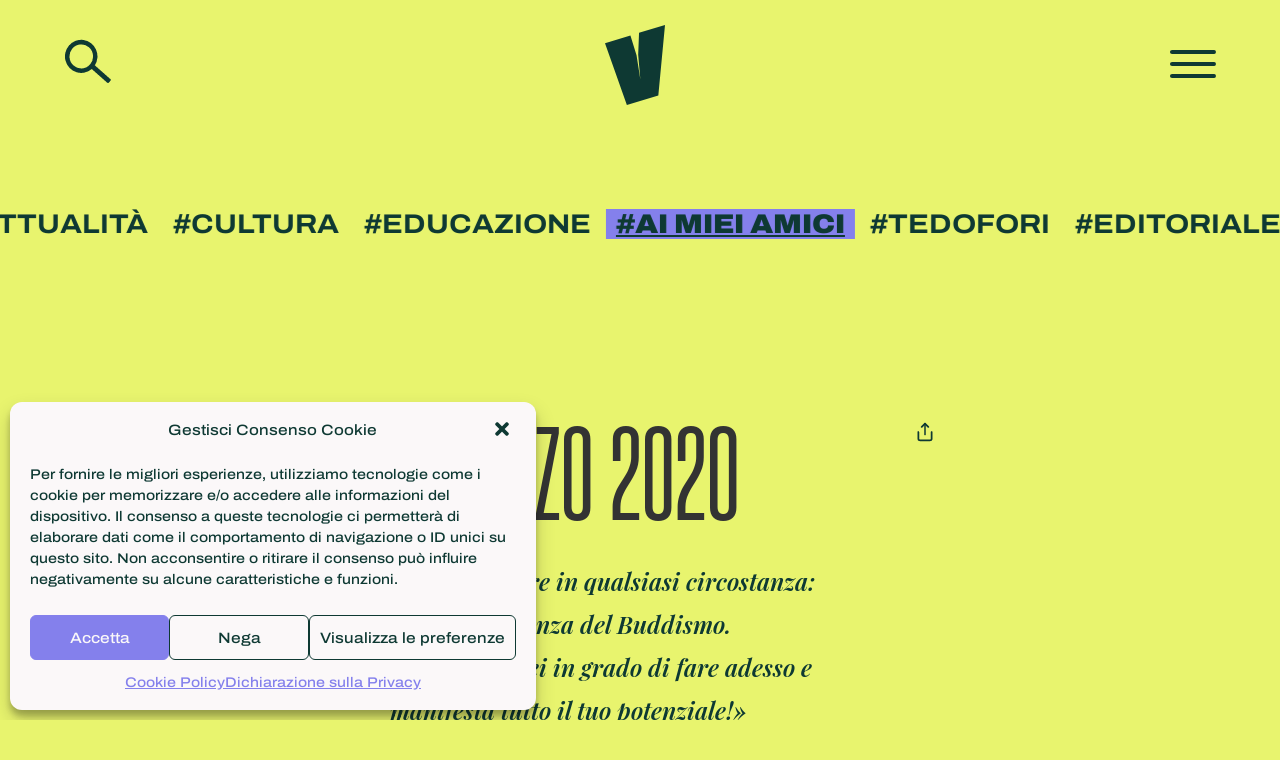

--- FILE ---
content_type: text/html; charset=UTF-8
request_url: https://www.ilvolocontinuo.it/ikeda/1-marzo-2020/
body_size: 20123
content:
<!DOCTYPE html>
<html class="html" lang="it-IT" prefix="og: https://ogp.me/ns#">
<head>
	<meta charset="UTF-8">
	<link rel="profile" href="https://gmpg.org/xfn/11">

	<meta name="viewport" content="width=device-width, initial-scale=1">
<!-- Ottimizzazione per i motori di ricerca di Rank Math - https://s.rankmath.com/home -->
<title>1 Marzo 2020 &bull; Il Volo Continuo</title>
<meta name="description" content="Daisaku Ikeda, Seikyo Shimbun, 1 marzo 2020"/>
<meta name="robots" content="follow, index, max-snippet:-1, max-video-preview:-1, max-image-preview:large"/>
<link rel="canonical" href="https://www.ilvolocontinuo.it/ikeda/1-marzo-2020/" />
<meta property="og:locale" content="it_IT" />
<meta property="og:type" content="article" />
<meta property="og:title" content="1 Marzo 2020 &bull; Il Volo Continuo" />
<meta property="og:description" content="Daisaku Ikeda, Seikyo Shimbun, 1 marzo 2020" />
<meta property="og:url" content="https://www.ilvolocontinuo.it/ikeda/1-marzo-2020/" />
<meta property="og:site_name" content="Il Volo Continuo" />
<meta property="og:updated_time" content="2022-02-09T10:59:08+01:00" />
<meta property="article:published_time" content="2020-03-01T11:02:09+01:00" />
<meta property="article:modified_time" content="2022-02-09T10:59:08+01:00" />
<meta name="twitter:card" content="summary_large_image" />
<meta name="twitter:title" content="1 Marzo 2020 &bull; Il Volo Continuo" />
<meta name="twitter:description" content="Daisaku Ikeda, Seikyo Shimbun, 1 marzo 2020" />
<script type="application/ld+json" class="rank-math-schema">{"@context":"https://schema.org","@graph":[{"@type":"Place","@id":"https://www.ilvolocontinuo.it/#place","address":{"@type":"PostalAddress","streetAddress":"Via di Bellagio, 2/E","addressLocality":"Firenze","addressRegion":"Firenze","postalCode":"50141","addressCountry":"Italy"}},{"@type":["EducationalOrganization","Organization"],"@id":"https://www.ilvolocontinuo.it/#organization","name":"ilvolocontinuo.it","url":"https://www.ilvolocontinuo.it","email":"redazione@ilvolocontinuo.it","address":{"@type":"PostalAddress","streetAddress":"Via di Bellagio, 2/E","addressLocality":"Firenze","addressRegion":"Firenze","postalCode":"50141","addressCountry":"Italy"},"logo":{"@type":"ImageObject","@id":"https://www.ilvolocontinuo.it/#logo","url":"https://www.ilvolocontinuo.it/site/content/uploads/2022/02/favicon.png","caption":"ilvolocontinuo.it","inLanguage":"it-IT","width":"512","height":"512"},"location":{"@id":"https://www.ilvolocontinuo.it/#place"}},{"@type":"WebSite","@id":"https://www.ilvolocontinuo.it/#website","url":"https://www.ilvolocontinuo.it","name":"ilvolocontinuo.it","publisher":{"@id":"https://www.ilvolocontinuo.it/#organization"},"inLanguage":"it-IT"},{"@type":"Person","@id":"https://www.ilvolocontinuo.it/author/valesilve/","name":"Valentina Silvestri","url":"https://www.ilvolocontinuo.it/author/valesilve/","image":{"@type":"ImageObject","@id":"https://secure.gravatar.com/avatar/3fab39260aa254f7dab3bf55850315e3?s=96&amp;d=mm&amp;r=g","url":"https://secure.gravatar.com/avatar/3fab39260aa254f7dab3bf55850315e3?s=96&amp;d=mm&amp;r=g","caption":"Valentina Silvestri","inLanguage":"it-IT"},"worksFor":{"@id":"https://www.ilvolocontinuo.it/#organization"}},{"@type":"WebPage","@id":"https://www.ilvolocontinuo.it/ikeda/1-marzo-2020/#webpage","url":"https://www.ilvolocontinuo.it/ikeda/1-marzo-2020/","name":"1 Marzo 2020 &bull; Il Volo Continuo","datePublished":"2020-03-01T11:02:09+01:00","dateModified":"2022-02-09T10:59:08+01:00","author":{"@id":"https://www.ilvolocontinuo.it/author/valesilve/"},"isPartOf":{"@id":"https://www.ilvolocontinuo.it/#website"},"inLanguage":"it-IT"},{"@type":"BlogPosting","headline":"1 Marzo 2020 &bull; Il Volo Continuo","datePublished":"2020-03-01T11:02:09+01:00","dateModified":"2022-02-09T10:59:08+01:00","author":{"@id":"https://www.ilvolocontinuo.it/author/valesilve/"},"publisher":{"@id":"https://www.ilvolocontinuo.it/#organization"},"description":"Daisaku Ikeda, Seikyo Shimbun, 1 marzo 2020","name":"1 Marzo 2020 &bull; Il Volo Continuo","@id":"https://www.ilvolocontinuo.it/ikeda/1-marzo-2020/#richSnippet","isPartOf":{"@id":"https://www.ilvolocontinuo.it/ikeda/1-marzo-2020/#webpage"},"inLanguage":"it-IT","mainEntityOfPage":{"@id":"https://www.ilvolocontinuo.it/ikeda/1-marzo-2020/#webpage"}}]}</script>
<!-- /Rank Math WordPress SEO plugin -->

<link rel='dns-prefetch' href='//s.w.org' />
<link rel="alternate" type="application/rss+xml" title="Il Volo Continuo &raquo; Feed" href="https://www.ilvolocontinuo.it/feed/" />
<link rel="alternate" type="application/rss+xml" title="Il Volo Continuo &raquo; Feed dei commenti" href="https://www.ilvolocontinuo.it/comments/feed/" />
<link rel='stylesheet' id='wp-block-library-css'  href='https://www.ilvolocontinuo.it/site/wp-includes/css/dist/block-library/style.min.css' media='all' />
<style id='wp-block-library-theme-inline-css'>
.wp-block-audio figcaption{color:#555;font-size:13px;text-align:center}.is-dark-theme .wp-block-audio figcaption{color:hsla(0,0%,100%,.65)}.wp-block-code{border:1px solid #ccc;border-radius:4px;font-family:Menlo,Consolas,monaco,monospace;padding:.8em 1em}.wp-block-embed figcaption{color:#555;font-size:13px;text-align:center}.is-dark-theme .wp-block-embed figcaption{color:hsla(0,0%,100%,.65)}.blocks-gallery-caption{color:#555;font-size:13px;text-align:center}.is-dark-theme .blocks-gallery-caption{color:hsla(0,0%,100%,.65)}.wp-block-image figcaption{color:#555;font-size:13px;text-align:center}.is-dark-theme .wp-block-image figcaption{color:hsla(0,0%,100%,.65)}.wp-block-pullquote{border-top:4px solid;border-bottom:4px solid;margin-bottom:1.75em;color:currentColor}.wp-block-pullquote__citation,.wp-block-pullquote cite,.wp-block-pullquote footer{color:currentColor;text-transform:uppercase;font-size:.8125em;font-style:normal}.wp-block-quote{border-left:.25em solid;margin:0 0 1.75em;padding-left:1em}.wp-block-quote cite,.wp-block-quote footer{color:currentColor;font-size:.8125em;position:relative;font-style:normal}.wp-block-quote.has-text-align-right{border-left:none;border-right:.25em solid;padding-left:0;padding-right:1em}.wp-block-quote.has-text-align-center{border:none;padding-left:0}.wp-block-quote.is-large,.wp-block-quote.is-style-large,.wp-block-quote.is-style-plain{border:none}.wp-block-search .wp-block-search__label{font-weight:700}:where(.wp-block-group.has-background){padding:1.25em 2.375em}.wp-block-separator.has-css-opacity{opacity:.4}.wp-block-separator{border:none;border-bottom:2px solid;margin-left:auto;margin-right:auto}.wp-block-separator.has-alpha-channel-opacity{opacity:1}.wp-block-separator:not(.is-style-wide):not(.is-style-dots){width:100px}.wp-block-separator.has-background:not(.is-style-dots){border-bottom:none;height:1px}.wp-block-separator.has-background:not(.is-style-wide):not(.is-style-dots){height:2px}.wp-block-table thead{border-bottom:3px solid}.wp-block-table tfoot{border-top:3px solid}.wp-block-table td,.wp-block-table th{padding:.5em;border:1px solid;word-break:normal}.wp-block-table figcaption{color:#555;font-size:13px;text-align:center}.is-dark-theme .wp-block-table figcaption{color:hsla(0,0%,100%,.65)}.wp-block-video figcaption{color:#555;font-size:13px;text-align:center}.is-dark-theme .wp-block-video figcaption{color:hsla(0,0%,100%,.65)}.wp-block-template-part.has-background{padding:1.25em 2.375em;margin-top:0;margin-bottom:0}
</style>
<style id='global-styles-inline-css'>
body{--wp--preset--color--black: #000000;--wp--preset--color--cyan-bluish-gray: #abb8c3;--wp--preset--color--white: #ffffff;--wp--preset--color--pale-pink: #f78da7;--wp--preset--color--vivid-red: #cf2e2e;--wp--preset--color--luminous-vivid-orange: #ff6900;--wp--preset--color--luminous-vivid-amber: #fcb900;--wp--preset--color--light-green-cyan: #7bdcb5;--wp--preset--color--vivid-green-cyan: #00d084;--wp--preset--color--pale-cyan-blue: #8ed1fc;--wp--preset--color--vivid-cyan-blue: #0693e3;--wp--preset--color--vivid-purple: #9b51e0;--wp--preset--gradient--vivid-cyan-blue-to-vivid-purple: linear-gradient(135deg,rgba(6,147,227,1) 0%,rgb(155,81,224) 100%);--wp--preset--gradient--light-green-cyan-to-vivid-green-cyan: linear-gradient(135deg,rgb(122,220,180) 0%,rgb(0,208,130) 100%);--wp--preset--gradient--luminous-vivid-amber-to-luminous-vivid-orange: linear-gradient(135deg,rgba(252,185,0,1) 0%,rgba(255,105,0,1) 100%);--wp--preset--gradient--luminous-vivid-orange-to-vivid-red: linear-gradient(135deg,rgba(255,105,0,1) 0%,rgb(207,46,46) 100%);--wp--preset--gradient--very-light-gray-to-cyan-bluish-gray: linear-gradient(135deg,rgb(238,238,238) 0%,rgb(169,184,195) 100%);--wp--preset--gradient--cool-to-warm-spectrum: linear-gradient(135deg,rgb(74,234,220) 0%,rgb(151,120,209) 20%,rgb(207,42,186) 40%,rgb(238,44,130) 60%,rgb(251,105,98) 80%,rgb(254,248,76) 100%);--wp--preset--gradient--blush-light-purple: linear-gradient(135deg,rgb(255,206,236) 0%,rgb(152,150,240) 100%);--wp--preset--gradient--blush-bordeaux: linear-gradient(135deg,rgb(254,205,165) 0%,rgb(254,45,45) 50%,rgb(107,0,62) 100%);--wp--preset--gradient--luminous-dusk: linear-gradient(135deg,rgb(255,203,112) 0%,rgb(199,81,192) 50%,rgb(65,88,208) 100%);--wp--preset--gradient--pale-ocean: linear-gradient(135deg,rgb(255,245,203) 0%,rgb(182,227,212) 50%,rgb(51,167,181) 100%);--wp--preset--gradient--electric-grass: linear-gradient(135deg,rgb(202,248,128) 0%,rgb(113,206,126) 100%);--wp--preset--gradient--midnight: linear-gradient(135deg,rgb(2,3,129) 0%,rgb(40,116,252) 100%);--wp--preset--duotone--dark-grayscale: url('#wp-duotone-dark-grayscale');--wp--preset--duotone--grayscale: url('#wp-duotone-grayscale');--wp--preset--duotone--purple-yellow: url('#wp-duotone-purple-yellow');--wp--preset--duotone--blue-red: url('#wp-duotone-blue-red');--wp--preset--duotone--midnight: url('#wp-duotone-midnight');--wp--preset--duotone--magenta-yellow: url('#wp-duotone-magenta-yellow');--wp--preset--duotone--purple-green: url('#wp-duotone-purple-green');--wp--preset--duotone--blue-orange: url('#wp-duotone-blue-orange');--wp--preset--font-size--small: 13px;--wp--preset--font-size--medium: 20px;--wp--preset--font-size--large: 36px;--wp--preset--font-size--x-large: 42px;}.has-black-color{color: var(--wp--preset--color--black) !important;}.has-cyan-bluish-gray-color{color: var(--wp--preset--color--cyan-bluish-gray) !important;}.has-white-color{color: var(--wp--preset--color--white) !important;}.has-pale-pink-color{color: var(--wp--preset--color--pale-pink) !important;}.has-vivid-red-color{color: var(--wp--preset--color--vivid-red) !important;}.has-luminous-vivid-orange-color{color: var(--wp--preset--color--luminous-vivid-orange) !important;}.has-luminous-vivid-amber-color{color: var(--wp--preset--color--luminous-vivid-amber) !important;}.has-light-green-cyan-color{color: var(--wp--preset--color--light-green-cyan) !important;}.has-vivid-green-cyan-color{color: var(--wp--preset--color--vivid-green-cyan) !important;}.has-pale-cyan-blue-color{color: var(--wp--preset--color--pale-cyan-blue) !important;}.has-vivid-cyan-blue-color{color: var(--wp--preset--color--vivid-cyan-blue) !important;}.has-vivid-purple-color{color: var(--wp--preset--color--vivid-purple) !important;}.has-black-background-color{background-color: var(--wp--preset--color--black) !important;}.has-cyan-bluish-gray-background-color{background-color: var(--wp--preset--color--cyan-bluish-gray) !important;}.has-white-background-color{background-color: var(--wp--preset--color--white) !important;}.has-pale-pink-background-color{background-color: var(--wp--preset--color--pale-pink) !important;}.has-vivid-red-background-color{background-color: var(--wp--preset--color--vivid-red) !important;}.has-luminous-vivid-orange-background-color{background-color: var(--wp--preset--color--luminous-vivid-orange) !important;}.has-luminous-vivid-amber-background-color{background-color: var(--wp--preset--color--luminous-vivid-amber) !important;}.has-light-green-cyan-background-color{background-color: var(--wp--preset--color--light-green-cyan) !important;}.has-vivid-green-cyan-background-color{background-color: var(--wp--preset--color--vivid-green-cyan) !important;}.has-pale-cyan-blue-background-color{background-color: var(--wp--preset--color--pale-cyan-blue) !important;}.has-vivid-cyan-blue-background-color{background-color: var(--wp--preset--color--vivid-cyan-blue) !important;}.has-vivid-purple-background-color{background-color: var(--wp--preset--color--vivid-purple) !important;}.has-black-border-color{border-color: var(--wp--preset--color--black) !important;}.has-cyan-bluish-gray-border-color{border-color: var(--wp--preset--color--cyan-bluish-gray) !important;}.has-white-border-color{border-color: var(--wp--preset--color--white) !important;}.has-pale-pink-border-color{border-color: var(--wp--preset--color--pale-pink) !important;}.has-vivid-red-border-color{border-color: var(--wp--preset--color--vivid-red) !important;}.has-luminous-vivid-orange-border-color{border-color: var(--wp--preset--color--luminous-vivid-orange) !important;}.has-luminous-vivid-amber-border-color{border-color: var(--wp--preset--color--luminous-vivid-amber) !important;}.has-light-green-cyan-border-color{border-color: var(--wp--preset--color--light-green-cyan) !important;}.has-vivid-green-cyan-border-color{border-color: var(--wp--preset--color--vivid-green-cyan) !important;}.has-pale-cyan-blue-border-color{border-color: var(--wp--preset--color--pale-cyan-blue) !important;}.has-vivid-cyan-blue-border-color{border-color: var(--wp--preset--color--vivid-cyan-blue) !important;}.has-vivid-purple-border-color{border-color: var(--wp--preset--color--vivid-purple) !important;}.has-vivid-cyan-blue-to-vivid-purple-gradient-background{background: var(--wp--preset--gradient--vivid-cyan-blue-to-vivid-purple) !important;}.has-light-green-cyan-to-vivid-green-cyan-gradient-background{background: var(--wp--preset--gradient--light-green-cyan-to-vivid-green-cyan) !important;}.has-luminous-vivid-amber-to-luminous-vivid-orange-gradient-background{background: var(--wp--preset--gradient--luminous-vivid-amber-to-luminous-vivid-orange) !important;}.has-luminous-vivid-orange-to-vivid-red-gradient-background{background: var(--wp--preset--gradient--luminous-vivid-orange-to-vivid-red) !important;}.has-very-light-gray-to-cyan-bluish-gray-gradient-background{background: var(--wp--preset--gradient--very-light-gray-to-cyan-bluish-gray) !important;}.has-cool-to-warm-spectrum-gradient-background{background: var(--wp--preset--gradient--cool-to-warm-spectrum) !important;}.has-blush-light-purple-gradient-background{background: var(--wp--preset--gradient--blush-light-purple) !important;}.has-blush-bordeaux-gradient-background{background: var(--wp--preset--gradient--blush-bordeaux) !important;}.has-luminous-dusk-gradient-background{background: var(--wp--preset--gradient--luminous-dusk) !important;}.has-pale-ocean-gradient-background{background: var(--wp--preset--gradient--pale-ocean) !important;}.has-electric-grass-gradient-background{background: var(--wp--preset--gradient--electric-grass) !important;}.has-midnight-gradient-background{background: var(--wp--preset--gradient--midnight) !important;}.has-small-font-size{font-size: var(--wp--preset--font-size--small) !important;}.has-medium-font-size{font-size: var(--wp--preset--font-size--medium) !important;}.has-large-font-size{font-size: var(--wp--preset--font-size--large) !important;}.has-x-large-font-size{font-size: var(--wp--preset--font-size--x-large) !important;}
</style>
<link rel='stylesheet' id='cmplz-general-css'  href='https://www.ilvolocontinuo.it/site/content/plugins/complianz-gdpr/assets/css/cookieblocker.min.css' media='all' />
<link rel='stylesheet' id='oceanwp-style-css'  href='https://www.ilvolocontinuo.it/site/content/themes/oceanwp/assets/css/style.min.css' media='all' />
<link rel='stylesheet' id='child-style-css'  href='https://www.ilvolocontinuo.it/site/content/themes/tbp/style.css' media='all' />
<link rel='stylesheet' id='elementor-frontend-css'  href='https://www.ilvolocontinuo.it/site/content/plugins/elementor/assets/css/frontend-lite.min.css' media='all' />
<link rel='stylesheet' id='elementor-post-20489-css'  href='https://www.ilvolocontinuo.it/site/content/uploads/elementor/css/post-20489.css' media='all' />
<link rel='stylesheet' id='font-awesome-css'  href='https://www.ilvolocontinuo.it/site/content/themes/oceanwp/assets/fonts/fontawesome/css/all.min.css' media='all' />
<link rel='stylesheet' id='simple-line-icons-css'  href='https://www.ilvolocontinuo.it/site/content/themes/oceanwp/assets/css/third/simple-line-icons.min.css' media='all' />
<link rel='stylesheet' id='elementor-icons-css'  href='https://www.ilvolocontinuo.it/site/content/plugins/elementor/assets/lib/eicons/css/elementor-icons.min.css' media='all' />
<link rel='stylesheet' id='elementor-post-8-css'  href='https://www.ilvolocontinuo.it/site/content/uploads/elementor/css/post-8.css' media='all' />
<link rel='stylesheet' id='elementor-pro-css'  href='https://www.ilvolocontinuo.it/site/content/plugins/elementor-pro/assets/css/frontend-lite.min.css' media='all' />
<link rel='stylesheet' id='elementor-post-21704-css'  href='https://www.ilvolocontinuo.it/site/content/uploads/elementor/css/post-21704.css' media='all' />
<link rel='stylesheet' id='oe-widgets-style-css'  href='https://www.ilvolocontinuo.it/site/content/plugins/ocean-extra/assets/css/widgets.css' media='all' />
<link rel='stylesheet' id='google-fonts-1-css'  href='https://fonts.googleapis.com/css?family=Playfair+Display%3A100%2C100italic%2C200%2C200italic%2C300%2C300italic%2C400%2C400italic%2C500%2C500italic%2C600%2C600italic%2C700%2C700italic%2C800%2C800italic%2C900%2C900italic&#038;display=auto' media='all' />
<link rel='stylesheet' id='elementor-icons-shared-0-css'  href='https://www.ilvolocontinuo.it/site/content/plugins/elementor/assets/lib/font-awesome/css/fontawesome.min.css' media='all' />
<link rel='stylesheet' id='elementor-icons-fa-solid-css'  href='https://www.ilvolocontinuo.it/site/content/plugins/elementor/assets/lib/font-awesome/css/solid.min.css' media='all' />
<link rel='stylesheet' id='elementor-icons-fa-brands-css'  href='https://www.ilvolocontinuo.it/site/content/plugins/elementor/assets/lib/font-awesome/css/brands.min.css' media='all' />
<script src='https://www.ilvolocontinuo.it/site/wp-includes/js/jquery/jquery.min.js' id='jquery-core-js'></script>
<script src='https://www.ilvolocontinuo.it/site/wp-includes/js/jquery/jquery-migrate.min.js' id='jquery-migrate-js'></script>
<link rel="https://api.w.org/" href="https://www.ilvolocontinuo.it/wp-json/" /><link rel="alternate" type="application/json" href="https://www.ilvolocontinuo.it/wp-json/wp/v2/ikeda/13328" /><link rel="EditURI" type="application/rsd+xml" title="RSD" href="https://www.ilvolocontinuo.it/site/xmlrpc.php?rsd" />
<link rel="wlwmanifest" type="application/wlwmanifest+xml" href="https://www.ilvolocontinuo.it/site/wp-includes/wlwmanifest.xml" /> 
<link rel='shortlink' href='https://www.ilvolocontinuo.it/?p=13328' />
<link rel="alternate" type="application/json+oembed" href="https://www.ilvolocontinuo.it/wp-json/oembed/1.0/embed?url=https%3A%2F%2Fwww.ilvolocontinuo.it%2Fikeda%2F1-marzo-2020%2F" />
<link rel="alternate" type="text/xml+oembed" href="https://www.ilvolocontinuo.it/wp-json/oembed/1.0/embed?url=https%3A%2F%2Fwww.ilvolocontinuo.it%2Fikeda%2F1-marzo-2020%2F&#038;format=xml" />
<style>.cmplz-hidden{display:none!important;}</style><link rel="stylesheet" href="https://unpkg.com/flickity@2.3.0/dist/flickity.css"><style>
				.a-amici {
					background: var(--yellow);
					font-weight: 900 !important;
					line-height: 30px;
					text-decoration: underline !important;		
				}
				</style><link rel="icon" href="https://www.ilvolocontinuo.it/site/content/uploads/2022/02/cropped-favicon-32x32.png" sizes="32x32" />
<link rel="icon" href="https://www.ilvolocontinuo.it/site/content/uploads/2022/02/cropped-favicon-192x192.png" sizes="192x192" />
<link rel="apple-touch-icon" href="https://www.ilvolocontinuo.it/site/content/uploads/2022/02/cropped-favicon-180x180.png" />
<meta name="msapplication-TileImage" content="https://www.ilvolocontinuo.it/site/content/uploads/2022/02/cropped-favicon-270x270.png" />
<!-- OceanWP CSS -->
<style type="text/css">
/* General CSS */a:hover,a.light:hover,.theme-heading .text::before,.theme-heading .text::after,#top-bar-content >a:hover,#top-bar-social li.oceanwp-email a:hover,#site-navigation-wrap .dropdown-menu >li >a:hover,#site-header.medium-header #medium-searchform button:hover,.oceanwp-mobile-menu-icon a:hover,.blog-entry.post .blog-entry-header .entry-title a:hover,.blog-entry.post .blog-entry-readmore a:hover,.blog-entry.thumbnail-entry .blog-entry-category a,ul.meta li a:hover,.dropcap,.single nav.post-navigation .nav-links .title,body .related-post-title a:hover,body #wp-calendar caption,body .contact-info-widget.default i,body .contact-info-widget.big-icons i,body .custom-links-widget .oceanwp-custom-links li a:hover,body .custom-links-widget .oceanwp-custom-links li a:hover:before,body .posts-thumbnails-widget li a:hover,body .social-widget li.oceanwp-email a:hover,.comment-author .comment-meta .comment-reply-link,#respond #cancel-comment-reply-link:hover,#footer-widgets .footer-box a:hover,#footer-bottom a:hover,#footer-bottom #footer-bottom-menu a:hover,.sidr a:hover,.sidr-class-dropdown-toggle:hover,.sidr-class-menu-item-has-children.active >a,.sidr-class-menu-item-has-children.active >a >.sidr-class-dropdown-toggle,input[type=checkbox]:checked:before{color:#8480ec}.single nav.post-navigation .nav-links .title .owp-icon use,.blog-entry.post .blog-entry-readmore a:hover .owp-icon use,body .contact-info-widget.default .owp-icon use,body .contact-info-widget.big-icons .owp-icon use{stroke:#8480ec}input[type="button"],input[type="reset"],input[type="submit"],button[type="submit"],.button,#site-navigation-wrap .dropdown-menu >li.btn >a >span,.thumbnail:hover i,.post-quote-content,.omw-modal .omw-close-modal,body .contact-info-widget.big-icons li:hover i,body div.wpforms-container-full .wpforms-form input[type=submit],body div.wpforms-container-full .wpforms-form button[type=submit],body div.wpforms-container-full .wpforms-form .wpforms-page-button{background-color:#8480ec}.thumbnail:hover .link-post-svg-icon{background-color:#8480ec}body .contact-info-widget.big-icons li:hover .owp-icon{background-color:#8480ec}.widget-title{border-color:#8480ec}blockquote{border-color:#8480ec}#searchform-dropdown{border-color:#8480ec}.dropdown-menu .sub-menu{border-color:#8480ec}.blog-entry.large-entry .blog-entry-readmore a:hover{border-color:#8480ec}.oceanwp-newsletter-form-wrap input[type="email"]:focus{border-color:#8480ec}.social-widget li.oceanwp-email a:hover{border-color:#8480ec}#respond #cancel-comment-reply-link:hover{border-color:#8480ec}body .contact-info-widget.big-icons li:hover i{border-color:#8480ec}#footer-widgets .oceanwp-newsletter-form-wrap input[type="email"]:focus{border-color:#8480ec}blockquote,.wp-block-quote{border-left-color:#8480ec}body .contact-info-widget.big-icons li:hover .owp-icon{border-color:#8480ec}body,.has-parallax-footer:not(.separate-layout) #main{background-color:#fbf8f9}a{color:#0e3933}a .owp-icon use{stroke:#0e3933}.container{width:1500px}.page-header .page-header-title,.page-header.background-image-page-header .page-header-title{color:#0e3933}#scroll-top{width:46px;height:46px;line-height:46px}#scroll-top{font-size:22px}#scroll-top .owp-icon{width:22px;height:22px}#scroll-top{border-radius:5px}#scroll-top{background-color:#e8f46e}#scroll-top:hover{background-color:#e8f46e}#scroll-top{color:#0e3933}#scroll-top .owp-icon use{stroke:#0e3933}#scroll-top:hover{color:#8480ec}#scroll-top:hover .owp-icon use{stroke:#0e3933}/* Blog CSS */.single-post.content-max-width #wrap .thumbnail,.single-post.content-max-width #wrap .wp-block-buttons,.single-post.content-max-width #wrap .wp-block-verse,.single-post.content-max-width #wrap .entry-header,.single-post.content-max-width #wrap ul.meta,.single-post.content-max-width #wrap .entry-content p,.single-post.content-max-width #wrap .entry-content h1,.single-post.content-max-width #wrap .entry-content h2,.single-post.content-max-width #wrap .entry-content h3,.single-post.content-max-width #wrap .entry-content h4,.single-post.content-max-width #wrap .entry-content h5,.single-post.content-max-width #wrap .entry-content h6,.single-post.content-max-width #wrap .wp-block-image,.single-post.content-max-width #wrap .wp-block-gallery,.single-post.content-max-width #wrap .wp-block-video,.single-post.content-max-width #wrap .wp-block-quote,.single-post.content-max-width #wrap .wp-block-text-columns,.single-post.content-max-width #wrap .entry-content ul,.single-post.content-max-width #wrap .entry-content ol,.single-post.content-max-width #wrap .wp-block-cover-text,.single-post.content-max-width #wrap .post-tags,.single-post.content-max-width #wrap .comments-area,.single-post.content-max-width #wrap .wp-block-embed,#wrap .wp-block-separator.is-style-wide:not(.size-full){max-width:900px}.single-post.content-max-width #wrap .wp-block-image.alignleft,.single-post.content-max-width #wrap .wp-block-image.alignright{max-width:450px}.single-post.content-max-width #wrap .wp-block-image.alignleft{margin-left:calc( 50% - 450px)}.single-post.content-max-width #wrap .wp-block-image.alignright{margin-right:calc( 50% - 450px)}.single-post.content-max-width #wrap .wp-block-embed,.single-post.content-max-width #wrap .wp-block-verse{margin-left:auto;margin-right:auto}/* Header CSS */#site-header.full_screen-header .menu-bar .ham,#site-header.full_screen-header .menu-bar .ham:before,#site-header.full_screen-header .menu-bar .ham:after{background-color:#0e3933}#site-header.full_screen-header #full-screen-menu{background-color:#8480ec}#site-header.full_screen-header .fs-dropdown-menu li a:hover{color:rgba(255,255,255,0.6)}#site-header.full_screen-header .fs-dropdown-menu>li.search-toggle-li input,#site-header.full_screen-header .fs-dropdown-menu>li.search-toggle-li label{color:#0e3933}#site-header.has-header-media .overlay-header-media{background-color:rgba(0,0,0,0.5)}#site-logo #site-logo-inner a img,#site-header.center-header #site-navigation-wrap .middle-site-logo a img{max-width:60px}@media (max-width:custompx){#top-bar-nav,#site-navigation-wrap,.oceanwp-social-menu,.after-header-content{display:none}.center-logo #site-logo{float:none;position:absolute;left:50%;padding:0;-webkit-transform:translateX(-50%);transform:translateX(-50%)}#site-header.center-header #site-logo,.oceanwp-mobile-menu-icon,#oceanwp-cart-sidebar-wrap{display:block}body.vertical-header-style #outer-wrap{margin:0 !important}#site-header.vertical-header{position:relative;width:100%;left:0 !important;right:0 !important}#site-header.vertical-header .has-template >#site-logo{display:block}#site-header.vertical-header #site-header-inner{display:-webkit-box;display:-webkit-flex;display:-ms-flexbox;display:flex;-webkit-align-items:center;align-items:center;padding:0;max-width:90%}#site-header.vertical-header #site-header-inner >*:not(.oceanwp-mobile-menu-icon){display:none}#site-header.vertical-header #site-header-inner >*{padding:0 !important}#site-header.vertical-header #site-header-inner #site-logo{display:block;margin:0;width:50%;text-align:left}body.rtl #site-header.vertical-header #site-header-inner #site-logo{text-align:right}#site-header.vertical-header #site-header-inner .oceanwp-mobile-menu-icon{width:50%;text-align:right}body.rtl #site-header.vertical-header #site-header-inner .oceanwp-mobile-menu-icon{text-align:left}#site-header.vertical-header .vertical-toggle,body.vertical-header-style.vh-closed #site-header.vertical-header .vertical-toggle{display:none}#site-logo.has-responsive-logo .custom-logo-link{display:none}#site-logo.has-responsive-logo .responsive-logo-link{display:block}.is-sticky #site-logo.has-sticky-logo .responsive-logo-link{display:none}.is-sticky #site-logo.has-responsive-logo .sticky-logo-link{display:block}#top-bar.has-no-content #top-bar-social.top-bar-left,#top-bar.has-no-content #top-bar-social.top-bar-right{position:inherit;left:auto;right:auto;float:none;height:auto;line-height:1.5em;margin-top:0;text-align:center}#top-bar.has-no-content #top-bar-social li{float:none;display:inline-block}.owp-cart-overlay,#side-panel-wrap a.side-panel-btn{display:none !important}}/* Footer Widgets CSS */#footer-widgets{padding:0}#footer-widgets{background-color:#0e3933}#footer-widgets,#footer-widgets p,#footer-widgets li a:before,#footer-widgets .contact-info-widget span.oceanwp-contact-title,#footer-widgets .recent-posts-date,#footer-widgets .recent-posts-comments,#footer-widgets .widget-recent-posts-icons li .fa{color:#b9dcd2}#footer-widgets li,#footer-widgets #wp-calendar caption,#footer-widgets #wp-calendar th,#footer-widgets #wp-calendar tbody,#footer-widgets .contact-info-widget i,#footer-widgets .oceanwp-newsletter-form-wrap input[type="email"],#footer-widgets .posts-thumbnails-widget li,#footer-widgets .social-widget li a{border-color:#0e3933}#footer-widgets .contact-info-widget .owp-icon{border-color:#0e3933}#footer-widgets .footer-box a,#footer-widgets a{color:#b9dcd2}#footer-widgets .footer-box a:hover,#footer-widgets a:hover{color:#fbf8f9}/* Footer Bottom CSS */#footer-bottom{background-color:#0e3933}#footer-bottom,#footer-bottom p{color:#b9dcd2}#footer-bottom a,#footer-bottom #footer-bottom-menu a{color:#b9dcd2}#footer-bottom a:hover,#footer-bottom #footer-bottom-menu a:hover{color:#fbf8f9}/* Typography CSS */body{font-family:Archivo SemiExpanded;font-weight:500;font-size:18px;color:#0e3933}h1,h2,h3,h4,h5,h6,.theme-heading,.widget-title,.oceanwp-widget-recent-posts-title,.comment-reply-title,.entry-title,.sidebar-box .widget-title{font-family:Sharp Grotesk;font-weight:400;font-style:italic}h1{font-family:Sharp Grotesk;font-weight:500}h2{font-family:Archivo SemiExpanded;font-weight:900;font-style:normal;font-size:25px;color:#0e3933}@media (max-width:480px){h2{font-size:22px}}h3{font-family:Archivo SemiExpanded;font-weight:900;font-style:normal;font-size:22px;color:#0e3933}@media (max-width:480px){h3{font-size:20px}}h4{font-family:Archivo SemiExpanded;font-weight:500;font-style:normal;font-size:25px;color:#0e3933}@media (max-width:480px){h4{font-size:20px}}#site-navigation-wrap .dropdown-menu >li >a,#site-header.full_screen-header .fs-dropdown-menu >li >a,#site-header.top-header #site-navigation-wrap .dropdown-menu >li >a,#site-header.center-header #site-navigation-wrap .dropdown-menu >li >a,#site-header.medium-header #site-navigation-wrap .dropdown-menu >li >a,.oceanwp-mobile-menu-icon a{font-weight:700;font-size:50px}@media (max-width:480px){#site-navigation-wrap .dropdown-menu >li >a,#site-header.full_screen-header .fs-dropdown-menu >li >a,#site-header.top-header #site-navigation-wrap .dropdown-menu >li >a,#site-header.center-header #site-navigation-wrap .dropdown-menu >li >a,#site-header.medium-header #site-navigation-wrap .dropdown-menu >li >a,.oceanwp-mobile-menu-icon a{font-size:26px}}.dropdown-menu ul li a.menu-link,#site-header.full_screen-header .fs-dropdown-menu ul.sub-menu li a{font-weight:600;font-size:33px}@media (max-width:480px){.dropdown-menu ul li a.menu-link,#site-header.full_screen-header .fs-dropdown-menu ul.sub-menu li a{font-size:18px;line-height:1.4}}.sidr-class-dropdown-menu li a,a.sidr-class-toggle-sidr-close,#mobile-dropdown ul li a,body #mobile-fullscreen ul li a{font-size:26px}@media (max-width:480px){.sidr-class-dropdown-menu li a,a.sidr-class-toggle-sidr-close,#mobile-dropdown ul li a,body #mobile-fullscreen ul li a{font-size:26px}}.page-header .page-header-title,.page-header.background-image-page-header .page-header-title{font-family:Sharp Grotesk;font-weight:900;font-size:130px;line-height:1.2}@media (max-width:768px){.page-header .page-header-title,.page-header.background-image-page-header .page-header-title{font-size:60px}}@media (max-width:480px){.page-header .page-header-title,.page-header.background-image-page-header .page-header-title{font-size:32px}}.single-post .entry-title{font-weight:900;font-style:italic;font-size:130px;color:#0e3933;line-height:1.2}@media (max-width:768px){.single-post .entry-title{font-size:60px}}@media (max-width:480px){.single-post .entry-title{font-size:32px}}#footer-bottom #copyright{font-weight:400;font-size:14px;line-height:1.2}
</style></head>

<body data-cmplz=1 class="ikeda-template-default single single-ikeda postid-13328 wp-custom-logo wp-embed-responsive no-lightbox oceanwp-theme dropdown-mobile has-transparent-header no-header-border content-full-width content-max-width page-header-disabled has-blog-grid elementor-default elementor-kit-8 elementor-page-21704" itemscope="itemscope" itemtype="https://schema.org/WebPage">

	<svg xmlns="http://www.w3.org/2000/svg" viewBox="0 0 0 0" width="0" height="0" focusable="false" role="none" style="visibility: hidden; position: absolute; left: -9999px; overflow: hidden;" ><defs><filter id="wp-duotone-dark-grayscale"><feColorMatrix color-interpolation-filters="sRGB" type="matrix" values=" .299 .587 .114 0 0 .299 .587 .114 0 0 .299 .587 .114 0 0 .299 .587 .114 0 0 " /><feComponentTransfer color-interpolation-filters="sRGB" ><feFuncR type="table" tableValues="0 0.49803921568627" /><feFuncG type="table" tableValues="0 0.49803921568627" /><feFuncB type="table" tableValues="0 0.49803921568627" /><feFuncA type="table" tableValues="1 1" /></feComponentTransfer><feComposite in2="SourceGraphic" operator="in" /></filter></defs></svg><svg xmlns="http://www.w3.org/2000/svg" viewBox="0 0 0 0" width="0" height="0" focusable="false" role="none" style="visibility: hidden; position: absolute; left: -9999px; overflow: hidden;" ><defs><filter id="wp-duotone-grayscale"><feColorMatrix color-interpolation-filters="sRGB" type="matrix" values=" .299 .587 .114 0 0 .299 .587 .114 0 0 .299 .587 .114 0 0 .299 .587 .114 0 0 " /><feComponentTransfer color-interpolation-filters="sRGB" ><feFuncR type="table" tableValues="0 1" /><feFuncG type="table" tableValues="0 1" /><feFuncB type="table" tableValues="0 1" /><feFuncA type="table" tableValues="1 1" /></feComponentTransfer><feComposite in2="SourceGraphic" operator="in" /></filter></defs></svg><svg xmlns="http://www.w3.org/2000/svg" viewBox="0 0 0 0" width="0" height="0" focusable="false" role="none" style="visibility: hidden; position: absolute; left: -9999px; overflow: hidden;" ><defs><filter id="wp-duotone-purple-yellow"><feColorMatrix color-interpolation-filters="sRGB" type="matrix" values=" .299 .587 .114 0 0 .299 .587 .114 0 0 .299 .587 .114 0 0 .299 .587 .114 0 0 " /><feComponentTransfer color-interpolation-filters="sRGB" ><feFuncR type="table" tableValues="0.54901960784314 0.98823529411765" /><feFuncG type="table" tableValues="0 1" /><feFuncB type="table" tableValues="0.71764705882353 0.25490196078431" /><feFuncA type="table" tableValues="1 1" /></feComponentTransfer><feComposite in2="SourceGraphic" operator="in" /></filter></defs></svg><svg xmlns="http://www.w3.org/2000/svg" viewBox="0 0 0 0" width="0" height="0" focusable="false" role="none" style="visibility: hidden; position: absolute; left: -9999px; overflow: hidden;" ><defs><filter id="wp-duotone-blue-red"><feColorMatrix color-interpolation-filters="sRGB" type="matrix" values=" .299 .587 .114 0 0 .299 .587 .114 0 0 .299 .587 .114 0 0 .299 .587 .114 0 0 " /><feComponentTransfer color-interpolation-filters="sRGB" ><feFuncR type="table" tableValues="0 1" /><feFuncG type="table" tableValues="0 0.27843137254902" /><feFuncB type="table" tableValues="0.5921568627451 0.27843137254902" /><feFuncA type="table" tableValues="1 1" /></feComponentTransfer><feComposite in2="SourceGraphic" operator="in" /></filter></defs></svg><svg xmlns="http://www.w3.org/2000/svg" viewBox="0 0 0 0" width="0" height="0" focusable="false" role="none" style="visibility: hidden; position: absolute; left: -9999px; overflow: hidden;" ><defs><filter id="wp-duotone-midnight"><feColorMatrix color-interpolation-filters="sRGB" type="matrix" values=" .299 .587 .114 0 0 .299 .587 .114 0 0 .299 .587 .114 0 0 .299 .587 .114 0 0 " /><feComponentTransfer color-interpolation-filters="sRGB" ><feFuncR type="table" tableValues="0 0" /><feFuncG type="table" tableValues="0 0.64705882352941" /><feFuncB type="table" tableValues="0 1" /><feFuncA type="table" tableValues="1 1" /></feComponentTransfer><feComposite in2="SourceGraphic" operator="in" /></filter></defs></svg><svg xmlns="http://www.w3.org/2000/svg" viewBox="0 0 0 0" width="0" height="0" focusable="false" role="none" style="visibility: hidden; position: absolute; left: -9999px; overflow: hidden;" ><defs><filter id="wp-duotone-magenta-yellow"><feColorMatrix color-interpolation-filters="sRGB" type="matrix" values=" .299 .587 .114 0 0 .299 .587 .114 0 0 .299 .587 .114 0 0 .299 .587 .114 0 0 " /><feComponentTransfer color-interpolation-filters="sRGB" ><feFuncR type="table" tableValues="0.78039215686275 1" /><feFuncG type="table" tableValues="0 0.94901960784314" /><feFuncB type="table" tableValues="0.35294117647059 0.47058823529412" /><feFuncA type="table" tableValues="1 1" /></feComponentTransfer><feComposite in2="SourceGraphic" operator="in" /></filter></defs></svg><svg xmlns="http://www.w3.org/2000/svg" viewBox="0 0 0 0" width="0" height="0" focusable="false" role="none" style="visibility: hidden; position: absolute; left: -9999px; overflow: hidden;" ><defs><filter id="wp-duotone-purple-green"><feColorMatrix color-interpolation-filters="sRGB" type="matrix" values=" .299 .587 .114 0 0 .299 .587 .114 0 0 .299 .587 .114 0 0 .299 .587 .114 0 0 " /><feComponentTransfer color-interpolation-filters="sRGB" ><feFuncR type="table" tableValues="0.65098039215686 0.40392156862745" /><feFuncG type="table" tableValues="0 1" /><feFuncB type="table" tableValues="0.44705882352941 0.4" /><feFuncA type="table" tableValues="1 1" /></feComponentTransfer><feComposite in2="SourceGraphic" operator="in" /></filter></defs></svg><svg xmlns="http://www.w3.org/2000/svg" viewBox="0 0 0 0" width="0" height="0" focusable="false" role="none" style="visibility: hidden; position: absolute; left: -9999px; overflow: hidden;" ><defs><filter id="wp-duotone-blue-orange"><feColorMatrix color-interpolation-filters="sRGB" type="matrix" values=" .299 .587 .114 0 0 .299 .587 .114 0 0 .299 .587 .114 0 0 .299 .587 .114 0 0 " /><feComponentTransfer color-interpolation-filters="sRGB" ><feFuncR type="table" tableValues="0.098039215686275 1" /><feFuncG type="table" tableValues="0 0.66274509803922" /><feFuncB type="table" tableValues="0.84705882352941 0.41960784313725" /><feFuncA type="table" tableValues="1 1" /></feComponentTransfer><feComposite in2="SourceGraphic" operator="in" /></filter></defs></svg>
	
	<div id="outer-wrap" class="site clr">

		<a class="skip-link screen-reader-text" href="#main">Salta al contenuto</a>

		
		<div id="wrap" class="clr">

			
				<div id="transparent-header-wrap" class="clr">
	
<header id="site-header" class="full_screen-header is-transparent clr" data-height="74" itemscope="itemscope" itemtype="https://schema.org/WPHeader" role="banner">

	
		

<div id="site-header-inner" class="clr container">

	
	
<div id="site-search" class="header-search-ico clr" onclick="openSearch()">
	<svg id="search-ico" xmlns="http://www.w3.org/2000/svg" width="46.996" height="47.077" viewBox="0 0 46.996 47.077">
  		<path id="search-path" data-name="Tracciato 1276" d="M43.747,40.477,29.1,25.851a16.234,16.234,0,1,0-3.369,3.337L40.4,43.833a.961.961,0,0,0,.677.28h.035a.948.948,0,0,0,.64-.28l2-2A.959.959,0,0,0,43.747,40.477ZM4.38,16.172A11.792,11.792,0,1,1,16.172,27.964,11.805,11.805,0,0,1,4.38,16.172Z" transform="matrix(0.998, -0.07, 0.07, 0.998, 0, 3.071)" fill="#0E3933"/>
	</svg>
 </div>
<div id="site-logo" class="clr has-full-screen-logo" itemscope itemtype="https://schema.org/Brand" >

	
	<div id="site-logo-inner" class="clr">

		<a href="https://www.ilvolocontinuo.it/" class="custom-logo-link" rel="home"><img width="63" height="84" src="https://www.ilvolocontinuo.it/site/content/uploads/2022/02/ilvolocontinuo-green.svg" class="custom-logo" alt="Il Volo Continuo: il giornale online dei giovani della SGI Italiana Il giornale online dei giovani della SGI Italiana" /></a><a href="https://www.ilvolocontinuo.it/" class="full-screen-logo-link" rel="home" itemprop="url"><img src="https://www.ilvolocontinuo.it/site/content/uploads/2022/02/ilvolocontinuo-white.svg" class="full-screen-logo" width="55" height="73" alt="Il Volo Continuo: il giornale online dei giovani della SGI Italiana Il giornale online dei giovani della SGI Italiana"  /></a>
	</div><!-- #site-logo-inner -->

	
	
</div><!-- #site-logo -->


	<div id="site-navigation-wrap" class="clr">

		<div class="menu-bar-wrap clr">
			<div class="menu-bar-inner clr">
				<a href="#" class="menu-bar"><span class="ham"></span></a>
			</div>
		</div>

		<div id="full-screen-menu" class="clr">
			<div id="full-screen-menu-inner" class="clr">
				
			
			
			<nav id="site-navigation" class="navigation main-navigation clr" itemscope="itemscope" itemtype="https://schema.org/SiteNavigationElement" role="navigation" >

				<ul id="menu-main-menu" class="main-menu fs-dropdown-menu"><li id="menu-item-20625" class="menu-item menu-item-type-taxonomy menu-item-object-category menu-item-20625"><a href="https://www.ilvolocontinuo.it/primi-passi/" class="menu-link"><span class="text-wrap">Primi passi</span></a></li><li id="menu-item-20626" class="menu-item menu-item-type-taxonomy menu-item-object-category menu-item-20626"><a href="https://www.ilvolocontinuo.it/storie/" class="menu-link"><span class="text-wrap">Storie</span></a></li><li id="menu-item-20620" class="menu-item menu-item-type-taxonomy menu-item-object-category menu-item-has-children dropdown menu-item-20620"><a href="https://www.ilvolocontinuo.it/buddismo-oggi/" class="menu-link"><span class="text-wrap">Buddismo oggi<span class="nav-arrow"></span></span></a>
<ul class="sub-menu">
	<li id="menu-item-21492" class="menu-item menu-item-type-taxonomy menu-item-object-category menu-item-21492"><a href="https://www.ilvolocontinuo.it/buddismo-oggi/attualita/" class="menu-link"><span class="text-wrap">Attualità</span></a></li>	<li id="menu-item-20622" class="menu-item menu-item-type-taxonomy menu-item-object-category menu-item-20622"><a href="https://www.ilvolocontinuo.it/buddismo-oggi/cultura/" class="menu-link"><span class="text-wrap">Cultura</span></a></li>	<li id="menu-item-20623" class="menu-item menu-item-type-taxonomy menu-item-object-category menu-item-20623"><a href="https://www.ilvolocontinuo.it/buddismo-oggi/educazione/" class="menu-link"><span class="text-wrap">Educazione</span></a></li></ul>
</li><li id="menu-item-21323" class="menu-item menu-item-type-post_type menu-item-object-page menu-item-has-children dropdown menu-item-21323"><a href="https://www.ilvolocontinuo.it/daisaku-ikeda/" class="menu-link"><span class="text-wrap">Daisaku Ikeda<span class="nav-arrow"></span></span></a>
<ul class="sub-menu">
	<li id="menu-item-20840" class="menu-item menu-item-type-taxonomy menu-item-object-rubriche current-ikeda-ancestor current-menu-parent current-ikeda-parent menu-item-20840"><a href="https://www.ilvolocontinuo.it/rubriche/amici/" class="menu-link"><span class="text-wrap">Ai miei amici</span></a></li>	<li id="menu-item-20841" class="menu-item menu-item-type-taxonomy menu-item-object-rubriche menu-item-20841"><a href="https://www.ilvolocontinuo.it/rubriche/tedofori/" class="menu-link"><span class="text-wrap">Verso il 2030</span></a></li></ul>
</li><li id="menu-item-20842" class="menu-item menu-item-type-taxonomy menu-item-object-category menu-item-20842"><a href="https://www.ilvolocontinuo.it/editoriali/" class="menu-link"><span class="text-wrap">Editoriali</span></a></li><li id="menu-item-21632" class="menu-item menu-item-type-post_type menu-item-object-page menu-item-has-children dropdown menu-item-21632"><a href="https://www.ilvolocontinuo.it/chi-siamo/" class="menu-link"><span class="text-wrap">Chi siamo<span class="nav-arrow"></span></span></a>
<ul class="sub-menu">
	<li id="menu-item-21631" class="menu-item menu-item-type-post_type menu-item-object-page menu-item-21631"><a href="https://www.ilvolocontinuo.it/manifesto/" class="menu-link"><span class="text-wrap">Manifesto</span></a></li></ul>
</li><li id="menu-item-25232" class="menu-item menu-item-type-taxonomy menu-item-object-category menu-item-25232"><a href="https://www.ilvolocontinuo.it/risposte-al-volo/" class="menu-link"><span class="text-wrap">Risposte al Volo</span></a></li></ul>
			</nav><!-- #site-navigation -->

			
			
		
		
				</div>
		</div>

	</div><!-- #site-header-wrap -->

	
	
	<div class="oceanwp-mobile-menu-icon clr mobile-right">

		
		
		
		<a href="#" class="mobile-menu"  aria-label="Menu mobile">
							<i class="fa fa-bars" aria-hidden="true"></i>
						</a>

		
		
		
	</div><!-- #oceanwp-mobile-menu-navbar -->

	

</div><!-- #site-header-inner -->


<div id="mobile-dropdown" class="clr" >

	<nav class="clr" itemscope="itemscope" itemtype="https://schema.org/SiteNavigationElement">

		<ul id="menu-main-menu-1" class="menu"><li class="menu-item menu-item-type-taxonomy menu-item-object-category menu-item-20625"><a href="https://www.ilvolocontinuo.it/primi-passi/">Primi passi</a></li>
<li class="menu-item menu-item-type-taxonomy menu-item-object-category menu-item-20626"><a href="https://www.ilvolocontinuo.it/storie/">Storie</a></li>
<li class="menu-item menu-item-type-taxonomy menu-item-object-category menu-item-has-children menu-item-20620"><a href="https://www.ilvolocontinuo.it/buddismo-oggi/">Buddismo oggi</a>
<ul class="sub-menu">
	<li class="menu-item menu-item-type-taxonomy menu-item-object-category menu-item-21492"><a href="https://www.ilvolocontinuo.it/buddismo-oggi/attualita/">Attualità</a></li>
	<li class="menu-item menu-item-type-taxonomy menu-item-object-category menu-item-20622"><a href="https://www.ilvolocontinuo.it/buddismo-oggi/cultura/">Cultura</a></li>
	<li class="menu-item menu-item-type-taxonomy menu-item-object-category menu-item-20623"><a href="https://www.ilvolocontinuo.it/buddismo-oggi/educazione/">Educazione</a></li>
</ul>
</li>
<li class="menu-item menu-item-type-post_type menu-item-object-page menu-item-has-children menu-item-21323"><a href="https://www.ilvolocontinuo.it/daisaku-ikeda/">Daisaku Ikeda</a>
<ul class="sub-menu">
	<li class="menu-item menu-item-type-taxonomy menu-item-object-rubriche current-ikeda-ancestor current-menu-parent current-ikeda-parent menu-item-20840"><a href="https://www.ilvolocontinuo.it/rubriche/amici/">Ai miei amici</a></li>
	<li class="menu-item menu-item-type-taxonomy menu-item-object-rubriche menu-item-20841"><a href="https://www.ilvolocontinuo.it/rubriche/tedofori/">Verso il 2030</a></li>
</ul>
</li>
<li class="menu-item menu-item-type-taxonomy menu-item-object-category menu-item-20842"><a href="https://www.ilvolocontinuo.it/editoriali/">Editoriali</a></li>
<li class="menu-item menu-item-type-post_type menu-item-object-page menu-item-has-children menu-item-21632"><a href="https://www.ilvolocontinuo.it/chi-siamo/">Chi siamo</a>
<ul class="sub-menu">
	<li class="menu-item menu-item-type-post_type menu-item-object-page menu-item-21631"><a href="https://www.ilvolocontinuo.it/manifesto/">Manifesto</a></li>
</ul>
</li>
<li class="menu-item menu-item-type-taxonomy menu-item-object-category menu-item-25232"><a href="https://www.ilvolocontinuo.it/risposte-al-volo/">Risposte al Volo</a></li>
</ul>
	</nav>

</div>


		
		
</header><!-- #site-header -->

	</div>
	<div class="scroll-link">		<div data-elementor-type="widget" data-elementor-id="21183" class="elementor elementor-21183">
									<div class="elementor-element elementor-element-21183 elementor-widget elementor-widget-html" data-id="21183" data-element_type="widget" data-widget_type="html.default">
				<div class="elementor-widget-container">
			<div class="marquee">
  <div class="track">
    <div class="content">
		<a class="a-storie" href="https://www.ilvolocontinuo.it/storie/">#Storie</a>
	    <a class="a-attualita" href="https://www.ilvolocontinuo.it/buddismo-oggi/attualita/">#Attualità</a>
		<a class="a-cultura" href="https://www.ilvolocontinuo.it/buddismo-oggi/cultura/">#Cultura</a>
		<a class="a-educazione" href="https://www.ilvolocontinuo.it/buddismo-oggi/educazione/">#Educazione</a>
		<a class="a-amici" href="https://www.ilvolocontinuo.it/rubriche/amici/">#Ai miei amici</a>
		<a class="a-tedofori" href="https://www.ilvolocontinuo.it/rubriche/tedofori/">#Tedofori</a>
    	<a class="a-editoriali" href="https://www.ilvolocontinuo.it/editoriali/">#Editoriale</a>
		<a class="a-primi-passi" href="https://www.ilvolocontinuo.it/primi-passi/">#Primi passi</a>
		<a class="a-manifesto" href="https://www.ilvolocontinuo.it/manifesto/">#Manifesto</a>
		<a class="a-risposte" href="https://www.ilvolocontinuo.it/risposte-al-volo/">#Risposte al volo</a>
		
		<a class="a-storie" href="https://www.ilvolocontinuo.it/storie/">#Storie</a>
	    <a class="a-attualita" href="https://www.ilvolocontinuo.it/buddismo-oggi/attualita/">#Attualità</a>
		<a class="a-cultura" href="https://www.ilvolocontinuo.it/buddismo-oggi/cultura/">#Cultura</a>
		<a class="a-educazione" href="https://www.ilvolocontinuo.it/buddismo-oggi/educazione/">#Educazione</a>
		<a class="a-amici" href="https://www.ilvolocontinuo.it/rubriche/amici/">#Ai miei amici</a>
		<a class="a-tedofori" href="https://www.ilvolocontinuo.it/rubriche/tedofori/">#Tedofori</a>
    	<a class="a-editoriali" href="https://www.ilvolocontinuo.it/editoriali/">#Editoriale</a>
		<a class="a-primi-passi" href="https://www.ilvolocontinuo.it/primi-passi/">#Primi passi</a>
		<a class="a-manifesto" href="https://www.ilvolocontinuo.it/manifesto/">#Manifesto</a>
		<a class="a-risposte" href="https://www.ilvolocontinuo.it/risposte-al-volo/">#Risposte al volo</a>
		
		<a class="a-storie" href="https://www.ilvolocontinuo.it/storie/">#Storie</a>
	    <a class="a-attualita" href="https://www.ilvolocontinuo.it/buddismo-oggi/attualita/">#Attualità</a>
		<a class="a-cultura" href="https://www.ilvolocontinuo.it/buddismo-oggi/cultura/">#Cultura</a>
		<a class="a-educazione" href="https://www.ilvolocontinuo.it/buddismo-oggi/educazione/">#Educazione</a>
		<a class="a-amici" href="https://www.ilvolocontinuo.it/rubriche/amici/">#Ai miei amici</a>
		<a class="a-tedofori" href="https://www.ilvolocontinuo.it/rubriche/tedofori/">#Tedofori</a>
    	<a class="a-editoriali" href="https://www.ilvolocontinuo.it/editoriali/">#Editoriale</a>
		<a class="a-primi-passi" href="https://www.ilvolocontinuo.it/primi-passi/">#Primi passi</a>
		<a class="a-manifesto" href="https://www.ilvolocontinuo.it/manifesto/">#Manifesto</a>
		<a class="a-risposte" href="https://www.ilvolocontinuo.it/risposte-al-volo/">#Risposte al volo</a>
	</div>
  </div>
</div>		</div>
				</div>
							</div>
		</div>
			
			<main id="main" class="site-main clr"  role="main">

				
	
	<div id="content-wrap" class="container clr">

		
		<div id="primary" class="content-area clr">

			
			<div id="content" class="site-content clr">

				
						<div data-elementor-type="single-post" data-elementor-id="21704" class="elementor elementor-21704 elementor-location-single post-13328 ikeda type-ikeda status-publish hentry rubriche-amici entry">
								<section class="elementor-section elementor-top-section elementor-element elementor-element-7c0b94d elementor-section-boxed elementor-section-height-default elementor-section-height-default" data-id="7c0b94d" data-element_type="section">
						<div class="elementor-container elementor-column-gap-default">
					<div class="elementor-column elementor-col-100 elementor-top-column elementor-element elementor-element-fcb913e" data-id="fcb913e" data-element_type="column">
			<div class="elementor-widget-wrap elementor-element-populated">
								<div class="elementor-element elementor-element-c5a5e76 ico-native-share elementor-widget elementor-widget-shortcode" data-id="c5a5e76" data-element_type="widget" data-widget_type="shortcode.default">
				<div class="elementor-widget-container">
					<div class="elementor-shortcode"><div class="share-dialog share-dialog-">
	<header>
	  <h3 class="dialog-title">Condividi</h3>
	  <button class="close-button close-button-"><svg><use href="#close"></use></svg></button>
	</header>
	<div class="targets">
	  <a class="button">
		<svg>
		  <use href="#facebook"></use>
		</svg>
		<span>Facebook</span>
	  </a>

	  <a class="button">
		<svg>
		  <use href="#twitter"></use>
		</svg>
		<span>Twitter</span>
	  </a>

	  <a class="button">
		<svg>
		  <use href="#linkedin"></use>
		</svg>
		<span>LinkedIn</span>
	  </a>

	  <a class="button">
		<svg>
		  <use href="#email"></use>
		</svg>
		<span>Email</span>
	  </a>
	</div>
	<div class="link">
	  <div class="pen-url"></div>
	  <button class="copy-link">Copy Link</button>
	</div>
  </div>

  <button class="share-button share-button-" type="button" title="Condividi">
	<svg>
	  <use href="#share-icon"></use>
	</svg>
  </button>

  <svg class="hidden">
	<defs>
	  <symbol id="share-icon" viewBox="0 0 24 24" fill="none" stroke="currentColor" stroke-width="2" stroke-linecap="round" stroke-linejoin="round" class="feather feather-share"><path d="M4 12v8a2 2 0 0 0 2 2h12a2 2 0 0 0 2-2v-8"></path><polyline points="16 6 12 2 8 6"></polyline><line x1="12" y1="2" x2="12" y2="15"></line></symbol>

	  <symbol id="facebook" viewBox="0 0 24 24" fill="#3b5998" stroke="#3b5998" stroke-width="2" stroke-linecap="round" stroke-linejoin="round" class="feather feather-facebook"><path d="M18 2h-3a5 5 0 0 0-5 5v3H7v4h3v8h4v-8h3l1-4h-4V7a1 1 0 0 1 1-1h3z"></path></symbol>

	  <symbol id="twitter" viewBox="0 0 24 24" fill="#1da1f2" stroke="#1da1f2" stroke-width="2" stroke-linecap="round" stroke-linejoin="round" class="feather feather-twitter"><path d="M23 3a10.9 10.9 0 0 1-3.14 1.53 4.48 4.48 0 0 0-7.86 3v1A10.66 10.66 0 0 1 3 4s-4 9 5 13a11.64 11.64 0 0 1-7 2c9 5 20 0 20-11.5a4.5 4.5 0 0 0-.08-.83A7.72 7.72 0 0 0 23 3z"></path></symbol>

	  <symbol id="email" viewBox="0 0 24 24" fill="#777" stroke="#fafafa" stroke-width="2" stroke-linecap="round" stroke-linejoin="round" class="feather feather-mail"><path d="M4 4h16c1.1 0 2 .9 2 2v12c0 1.1-.9 2-2 2H4c-1.1 0-2-.9-2-2V6c0-1.1.9-2 2-2z"></path><polyline points="22,6 12,13 2,6"></polyline></symbol>

	  <symbol id="linkedin" viewBox="0 0 24 24" fill="#0077B5" stroke="#0077B5" stroke-width="2" stroke-linecap="round" stroke-linejoin="round" class="feather feather-linkedin"><path d="M16 8a6 6 0 0 1 6 6v7h-4v-7a2 2 0 0 0-2-2 2 2 0 0 0-2 2v7h-4v-7a6 6 0 0 1 6-6z"></path><rect x="2" y="9" width="4" height="12"></rect><circle cx="4" cy="4" r="2"></circle></symbol>

	  <symbol id="close" viewBox="0 0 24 24" fill="none" stroke="currentColor" stroke-width="2" stroke-linecap="round" stroke-linejoin="round" class="feather feather-x-square"><rect x="3" y="3" width="18" height="18" rx="2" ry="2"></rect><line x1="9" y1="9" x2="15" y2="15"></line><line x1="15" y1="9" x2="9" y2="15"></line></symbol>
	</defs>
  </svg>
  <script>
	  let shareButtonId = document.querySelector('.share-button-');
	  let shareDialogId = document.querySelector('.share-dialog-');
	  let closeButtonId = document.querySelector('.close-button-');

	  shareButtonId.addEventListener('click', event => {
	  if (navigator.share) {
	  navigator.share({
		  title: 'Condividi',
		  text: '',
		  url: ''
		  }).then(() => {
		  console.log('Grazie per aver condiviso!');
		  })
		  .catch(console.error);
		  } else {
			  shareDialogId.classList.add('is-open');
		  }
	  });

	  closeButtonId.addEventListener('click', event => {
	  shareDialogId.classList.remove('is-open');
	  });
  </script> </div>
				</div>
				</div>
					</div>
		</div>
							</div>
		</section>
				<section class="elementor-section elementor-top-section elementor-element elementor-element-405a6ba elementor-section-boxed elementor-section-height-default elementor-section-height-default" data-id="405a6ba" data-element_type="section">
						<div class="elementor-container elementor-column-gap-default">
					<div class="elementor-column elementor-col-100 elementor-top-column elementor-element elementor-element-33f02cf" data-id="33f02cf" data-element_type="column">
			<div class="elementor-widget-wrap elementor-element-populated">
								<div class="elementor-element elementor-element-e310112 elementor-widget elementor-widget-theme-post-title elementor-page-title elementor-widget-heading" data-id="e310112" data-element_type="widget" data-widget_type="theme-post-title.default">
				<div class="elementor-widget-container">
			<style>/*! elementor - v3.6.5 - 27-04-2022 */
.elementor-heading-title{padding:0;margin:0;line-height:1}.elementor-widget-heading .elementor-heading-title[class*=elementor-size-]>a{color:inherit;font-size:inherit;line-height:inherit}.elementor-widget-heading .elementor-heading-title.elementor-size-small{font-size:15px}.elementor-widget-heading .elementor-heading-title.elementor-size-medium{font-size:19px}.elementor-widget-heading .elementor-heading-title.elementor-size-large{font-size:29px}.elementor-widget-heading .elementor-heading-title.elementor-size-xl{font-size:39px}.elementor-widget-heading .elementor-heading-title.elementor-size-xxl{font-size:59px}</style><h1 class="elementor-heading-title elementor-size-default">1 Marzo 2020</h1>		</div>
				</div>
				<div class="elementor-element elementor-element-1a608d9 elementor-widget elementor-widget-theme-post-content" data-id="1a608d9" data-element_type="widget" data-widget_type="theme-post-content.default">
				<div class="elementor-widget-container">
			<p><em>«Creare valore in qualsiasi circostanza:<br />
questa è l’essenza del Buddismo.<br />
Scopri cosa sei in grado di fare adesso e manifesta tutto il tuo potenziale!»</em></p>
<p><strong>Daisaku Ikeda, </strong>Seikyo Shimbun, <em>1 marzo 2020</em></p>
<h6><em>Traduzione (<span style="text-decoration: underline;">non ufficiale</span>) delle guide del Presidente Daisaku Ikeda, con valore ed applicazione universali, pubblicate sul quotidiano giapponese Seikyo Shimbun.</em></h6>
		</div>
				</div>
				<section class="elementor-section elementor-inner-section elementor-element elementor-element-1b65c5e elementor-section-content-bottom elementor-section-boxed elementor-section-height-default elementor-section-height-default" data-id="1b65c5e" data-element_type="section">
						<div class="elementor-container elementor-column-gap-default">
					<div class="elementor-column elementor-col-50 elementor-inner-column elementor-element elementor-element-dbb27d8" data-id="dbb27d8" data-element_type="column">
			<div class="elementor-widget-wrap elementor-element-populated">
								<div class="elementor-element elementor-element-7239e17 elementor-widget elementor-widget-heading" data-id="7239e17" data-element_type="widget" data-widget_type="heading.default">
				<div class="elementor-widget-container">
			<div class="elementor-heading-title elementor-size-default">#AI MIEI AMICI</div>		</div>
				</div>
					</div>
		</div>
				<div class="elementor-column elementor-col-50 elementor-inner-column elementor-element elementor-element-0af4079" data-id="0af4079" data-element_type="column">
			<div class="elementor-widget-wrap elementor-element-populated">
								<div class="elementor-element elementor-element-ac052ea elementor-widget elementor-widget-heading" data-id="ac052ea" data-element_type="widget" data-widget_type="heading.default">
				<div class="elementor-widget-container">
			<div class="elementor-heading-title elementor-size-default">Daisaku Ikeda</div>		</div>
				</div>
				<div class="elementor-element elementor-element-98a9909 elementor-widget elementor-widget-heading" data-id="98a9909" data-element_type="widget" data-widget_type="heading.default">
				<div class="elementor-widget-container">
			<div class="elementor-heading-title elementor-size-default">1 Marzo 2020</div>		</div>
				</div>
				<div class="elementor-element elementor-element-33e6084 elementor-widget elementor-widget-heading" data-id="33e6084" data-element_type="widget" data-widget_type="heading.default">
				<div class="elementor-widget-container">
			<div class="elementor-heading-title elementor-size-default">Tradotto dal Seikyo Shimbun</div>		</div>
				</div>
					</div>
		</div>
							</div>
		</section>
				<div class="elementor-element elementor-element-0856f12 elementor-shape-circle elementor-grid-0 e-grid-align-center elementor-widget elementor-widget-social-icons" data-id="0856f12" data-element_type="widget" data-widget_type="social-icons.default">
				<div class="elementor-widget-container">
			<style>/*! elementor - v3.6.5 - 27-04-2022 */
.elementor-widget-social-icons.elementor-grid-0 .elementor-widget-container,.elementor-widget-social-icons.elementor-grid-mobile-0 .elementor-widget-container,.elementor-widget-social-icons.elementor-grid-tablet-0 .elementor-widget-container{line-height:1;font-size:0}.elementor-widget-social-icons:not(.elementor-grid-0):not(.elementor-grid-tablet-0):not(.elementor-grid-mobile-0) .elementor-grid{display:inline-grid}.elementor-widget-social-icons .elementor-grid{grid-column-gap:var(--grid-column-gap,5px);grid-row-gap:var(--grid-row-gap,5px);grid-template-columns:var(--grid-template-columns);-webkit-box-pack:var(--justify-content,center);-ms-flex-pack:var(--justify-content,center);justify-content:var(--justify-content,center);justify-items:var(--justify-content,center)}.elementor-icon.elementor-social-icon{font-size:var(--icon-size,25px);line-height:var(--icon-size,25px);width:calc(var(--icon-size, 25px) + (2 * var(--icon-padding, .5em)));height:calc(var(--icon-size, 25px) + (2 * var(--icon-padding, .5em)))}.elementor-social-icon{--e-social-icon-icon-color:#fff;display:-webkit-inline-box;display:-ms-inline-flexbox;display:inline-flex;background-color:#818a91;-webkit-box-align:center;-ms-flex-align:center;align-items:center;-webkit-box-pack:center;-ms-flex-pack:center;justify-content:center;text-align:center;cursor:pointer}.elementor-social-icon i{color:var(--e-social-icon-icon-color)}.elementor-social-icon svg{fill:var(--e-social-icon-icon-color)}.elementor-social-icon:last-child{margin:0}.elementor-social-icon:hover{opacity:.9;color:#fff}.elementor-social-icon-android{background-color:#a4c639}.elementor-social-icon-apple{background-color:#999}.elementor-social-icon-behance{background-color:#1769ff}.elementor-social-icon-bitbucket{background-color:#205081}.elementor-social-icon-codepen{background-color:#000}.elementor-social-icon-delicious{background-color:#39f}.elementor-social-icon-deviantart{background-color:#05cc47}.elementor-social-icon-digg{background-color:#005be2}.elementor-social-icon-dribbble{background-color:#ea4c89}.elementor-social-icon-elementor{background-color:#d30c5c}.elementor-social-icon-envelope{background-color:#ea4335}.elementor-social-icon-facebook,.elementor-social-icon-facebook-f{background-color:#3b5998}.elementor-social-icon-flickr{background-color:#0063dc}.elementor-social-icon-foursquare{background-color:#2d5be3}.elementor-social-icon-free-code-camp,.elementor-social-icon-freecodecamp{background-color:#006400}.elementor-social-icon-github{background-color:#333}.elementor-social-icon-gitlab{background-color:#e24329}.elementor-social-icon-globe{background-color:#818a91}.elementor-social-icon-google-plus,.elementor-social-icon-google-plus-g{background-color:#dd4b39}.elementor-social-icon-houzz{background-color:#7ac142}.elementor-social-icon-instagram{background-color:#262626}.elementor-social-icon-jsfiddle{background-color:#487aa2}.elementor-social-icon-link{background-color:#818a91}.elementor-social-icon-linkedin,.elementor-social-icon-linkedin-in{background-color:#0077b5}.elementor-social-icon-medium{background-color:#00ab6b}.elementor-social-icon-meetup{background-color:#ec1c40}.elementor-social-icon-mixcloud{background-color:#273a4b}.elementor-social-icon-odnoklassniki{background-color:#f4731c}.elementor-social-icon-pinterest{background-color:#bd081c}.elementor-social-icon-product-hunt{background-color:#da552f}.elementor-social-icon-reddit{background-color:#ff4500}.elementor-social-icon-rss{background-color:#f26522}.elementor-social-icon-shopping-cart{background-color:#4caf50}.elementor-social-icon-skype{background-color:#00aff0}.elementor-social-icon-slideshare{background-color:#0077b5}.elementor-social-icon-snapchat{background-color:#fffc00}.elementor-social-icon-soundcloud{background-color:#f80}.elementor-social-icon-spotify{background-color:#2ebd59}.elementor-social-icon-stack-overflow{background-color:#fe7a15}.elementor-social-icon-steam{background-color:#00adee}.elementor-social-icon-stumbleupon{background-color:#eb4924}.elementor-social-icon-telegram{background-color:#2ca5e0}.elementor-social-icon-thumb-tack{background-color:#1aa1d8}.elementor-social-icon-tripadvisor{background-color:#589442}.elementor-social-icon-tumblr{background-color:#35465c}.elementor-social-icon-twitch{background-color:#6441a5}.elementor-social-icon-twitter{background-color:#1da1f2}.elementor-social-icon-viber{background-color:#665cac}.elementor-social-icon-vimeo{background-color:#1ab7ea}.elementor-social-icon-vk{background-color:#45668e}.elementor-social-icon-weibo{background-color:#dd2430}.elementor-social-icon-weixin{background-color:#31a918}.elementor-social-icon-whatsapp{background-color:#25d366}.elementor-social-icon-wordpress{background-color:#21759b}.elementor-social-icon-xing{background-color:#026466}.elementor-social-icon-yelp{background-color:#af0606}.elementor-social-icon-youtube{background-color:#cd201f}.elementor-social-icon-500px{background-color:#0099e5}.elementor-shape-rounded .elementor-icon.elementor-social-icon{border-radius:10%}.elementor-shape-circle .elementor-icon.elementor-social-icon{border-radius:50%}</style>		<div class="elementor-social-icons-wrapper elementor-grid">
							<span class="elementor-grid-item">
					<a class="elementor-icon elementor-social-icon elementor-social-icon-instagram elementor-repeater-item-3dfb98b" href="https://www.instagram.com/ilvolocontinuo/" target="_blank">
						<span class="elementor-screen-only">Instagram</span>
						<i class="fab fa-instagram"></i>					</a>
				</span>
							<span class="elementor-grid-item">
					<a class="elementor-icon elementor-social-icon elementor-social-icon-facebook-f elementor-repeater-item-7f08b2a" href="https://www.facebook.com/IlVoloContinuo" target="_blank">
						<span class="elementor-screen-only">Facebook-f</span>
						<i class="fab fa-facebook-f"></i>					</a>
				</span>
							<span class="elementor-grid-item">
					<a class="elementor-icon elementor-social-icon elementor-social-icon-youtube elementor-repeater-item-0265308" href="https://www.youtube.com/playlist?list=PLsDCAyLFQDUKeOX3gPDYI31-JFpUQ8BzR" target="_blank">
						<span class="elementor-screen-only">Youtube</span>
						<i class="fab fa-youtube"></i>					</a>
				</span>
					</div>
				</div>
				</div>
					</div>
		</div>
							</div>
		</section>
						</div>
		
				
			</div><!-- #content -->

			
		</div><!-- #primary -->

		
	</div><!-- #content-wrap -->

	

	</main><!-- #main -->

	
	
	
		
<footer id="footer" class="site-footer" itemscope="itemscope" itemtype="https://schema.org/WPFooter" role="contentinfo">

	
	<div id="footer-inner" class="clr">

		

<div id="footer-widgets" class="oceanwp-row clr">

	
	<div class="footer-widgets-inner">

				<div data-elementor-type="wp-post" data-elementor-id="20489" class="elementor elementor-20489">
									<section class="elementor-section elementor-top-section elementor-element elementor-element-ae594e8 elementor-section-boxed elementor-section-height-default elementor-section-height-default" data-id="ae594e8" data-element_type="section" data-settings="{&quot;background_background&quot;:&quot;classic&quot;}">
						<div class="elementor-container elementor-column-gap-default">
					<div class="elementor-column elementor-col-33 elementor-top-column elementor-element elementor-element-694d822" data-id="694d822" data-element_type="column" data-settings="{&quot;background_background&quot;:&quot;classic&quot;}">
			<div class="elementor-widget-wrap elementor-element-populated">
								<section class="elementor-section elementor-inner-section elementor-element elementor-element-e586c64 elementor-section-boxed elementor-section-height-default elementor-section-height-default" data-id="e586c64" data-element_type="section">
						<div class="elementor-container elementor-column-gap-default">
					<div class="elementor-column elementor-col-100 elementor-inner-column elementor-element elementor-element-475db99" data-id="475db99" data-element_type="column">
			<div class="elementor-widget-wrap elementor-element-populated">
								<div class="elementor-element elementor-element-8e714dd elementor-widget elementor-widget-image" data-id="8e714dd" data-element_type="widget" data-widget_type="image.default">
				<div class="elementor-widget-container">
			<style>/*! elementor - v3.6.5 - 27-04-2022 */
.elementor-widget-image{text-align:center}.elementor-widget-image a{display:inline-block}.elementor-widget-image a img[src$=".svg"]{width:48px}.elementor-widget-image img{vertical-align:middle;display:inline-block}</style>												<img width="463" height="63" src="https://www.ilvolocontinuo.it/site/content/uploads/2022/02/ilvolocontinuo-per-ibisg.svg" class="attachment-large size-large" alt="Il Volo Continuo per l&#039;Istituto Buddista Italiano Soka Gakkai" loading="lazy" />															</div>
				</div>
				<div class="elementor-element elementor-element-74646e3 elementor-hidden-desktop elementor-hidden-tablet elementor-widget elementor-widget-spacer" data-id="74646e3" data-element_type="widget" data-widget_type="spacer.default">
				<div class="elementor-widget-container">
			<style>/*! elementor - v3.6.5 - 27-04-2022 */
.e-container.e-container--row .elementor-spacer-inner{width:var(--spacer-size)}.e-container.e-container--column .elementor-spacer-inner,.elementor-column .elementor-spacer-inner{height:var(--spacer-size)}</style>		<div class="elementor-spacer">
			<div class="elementor-spacer-inner"></div>
		</div>
				</div>
				</div>
				<div class="elementor-element elementor-element-47da43a elementor-widget elementor-widget-heading" data-id="47da43a" data-element_type="widget" data-widget_type="heading.default">
				<div class="elementor-widget-container">
			<span class="elementor-heading-title elementor-size-default">Il Volo Continuo è la rivista digitale dell’Istituto Buddista Italiano Soka Gakkai, dedicata ai giovani italiani.</span>		</div>
				</div>
					</div>
		</div>
							</div>
		</section>
				<div class="elementor-element elementor-element-0d7baa8 elementor-hidden-desktop elementor-hidden-tablet elementor-widget elementor-widget-spacer" data-id="0d7baa8" data-element_type="widget" data-widget_type="spacer.default">
				<div class="elementor-widget-container">
					<div class="elementor-spacer">
			<div class="elementor-spacer-inner"></div>
		</div>
				</div>
				</div>
					</div>
		</div>
				<div class="elementor-column elementor-col-33 elementor-top-column elementor-element elementor-element-826fcc0" data-id="826fcc0" data-element_type="column">
			<div class="elementor-widget-wrap elementor-element-populated">
								<div class="elementor-element elementor-element-a607409 elementor-nav-menu__align-center elementor-nav-menu--dropdown-none elementor-widget elementor-widget-nav-menu" data-id="a607409" data-element_type="widget" data-settings="{&quot;layout&quot;:&quot;vertical&quot;,&quot;submenu_icon&quot;:{&quot;value&quot;:&quot;&lt;i class=\&quot;fas fa-caret-down\&quot;&gt;&lt;\/i&gt;&quot;,&quot;library&quot;:&quot;fa-solid&quot;}}" data-widget_type="nav-menu.default">
				<div class="elementor-widget-container">
			<link rel="stylesheet" href="https://www.ilvolocontinuo.it/site/content/plugins/elementor-pro/assets/css/widget-nav-menu.min.css">			<nav migration_allowed="1" migrated="0" role="navigation" class="elementor-nav-menu--main elementor-nav-menu__container elementor-nav-menu--layout-vertical e--pointer-none">
				<ul id="menu-1-a607409" class="elementor-nav-menu sm-vertical"><li class="menu-item menu-item-type-post_type menu-item-object-page menu-item-20640"><a href="https://www.ilvolocontinuo.it/chi-siamo/" class="elementor-item">Chi siamo</a></li>
<li class="menu-item menu-item-type-post_type menu-item-object-page menu-item-20641"><a href="https://www.ilvolocontinuo.it/redazione/" class="elementor-item">Redazione</a></li>
<li class="menu-item menu-item-type-post_type menu-item-object-page menu-item-home menu-item-20639"><a href="https://www.ilvolocontinuo.it/" class="elementor-item">Home</a></li>
</ul>			</nav>
					<div class="elementor-menu-toggle" role="button" tabindex="0" aria-label="Menu di commutazione" aria-expanded="false">
			<i aria-hidden="true" role="presentation" class="elementor-menu-toggle__icon--open eicon-menu-bar"></i><i aria-hidden="true" role="presentation" class="elementor-menu-toggle__icon--close eicon-close"></i>			<span class="elementor-screen-only">Menu</span>
		</div>
			<nav class="elementor-nav-menu--dropdown elementor-nav-menu__container" role="navigation" aria-hidden="true">
				<ul id="menu-2-a607409" class="elementor-nav-menu sm-vertical"><li class="menu-item menu-item-type-post_type menu-item-object-page menu-item-20640"><a href="https://www.ilvolocontinuo.it/chi-siamo/" class="elementor-item" tabindex="-1">Chi siamo</a></li>
<li class="menu-item menu-item-type-post_type menu-item-object-page menu-item-20641"><a href="https://www.ilvolocontinuo.it/redazione/" class="elementor-item" tabindex="-1">Redazione</a></li>
<li class="menu-item menu-item-type-post_type menu-item-object-page menu-item-home menu-item-20639"><a href="https://www.ilvolocontinuo.it/" class="elementor-item" tabindex="-1">Home</a></li>
</ul>			</nav>
				</div>
				</div>
				<div class="elementor-element elementor-element-6ac49e8 elementor-hidden-desktop elementor-hidden-tablet elementor-widget elementor-widget-spacer" data-id="6ac49e8" data-element_type="widget" data-widget_type="spacer.default">
				<div class="elementor-widget-container">
					<div class="elementor-spacer">
			<div class="elementor-spacer-inner"></div>
		</div>
				</div>
				</div>
					</div>
		</div>
				<div class="elementor-column elementor-col-33 elementor-top-column elementor-element elementor-element-992aacc" data-id="992aacc" data-element_type="column" data-settings="{&quot;background_background&quot;:&quot;classic&quot;,&quot;background_motion_fx_motion_fx_mouse&quot;:&quot;yes&quot;,&quot;background_motion_fx_mouseTrack_effect&quot;:&quot;yes&quot;,&quot;background_motion_fx_mouseTrack_direction&quot;:&quot;negative&quot;,&quot;background_motion_fx_mouseTrack_speed&quot;:{&quot;unit&quot;:&quot;px&quot;,&quot;size&quot;:0.5,&quot;sizes&quot;:[]}}">
			<div class="elementor-widget-wrap elementor-element-populated">
					<div class="elementor-background-overlay"></div>
								<section class="elementor-section elementor-inner-section elementor-element elementor-element-56e07f7 elementor-section-boxed elementor-section-height-default elementor-section-height-default" data-id="56e07f7" data-element_type="section">
						<div class="elementor-container elementor-column-gap-default">
					<div class="elementor-column elementor-col-50 elementor-inner-column elementor-element elementor-element-ce4dd8d" data-id="ce4dd8d" data-element_type="column">
			<div class="elementor-widget-wrap elementor-element-populated">
								<div class="elementor-element elementor-element-ccef0ec elementor-widget elementor-widget-image" data-id="ccef0ec" data-element_type="widget" data-widget_type="image.default">
				<div class="elementor-widget-container">
																<a href="https://ilnuovorinascimento.org/" target="_blank">
							<img width="164" height="29" src="https://www.ilvolocontinuo.it/site/content/uploads/2022/02/nuovo-rinascimento-logo.svg" class="attachment-medium size-medium" alt="" loading="lazy" />								</a>
															</div>
				</div>
				<div class="elementor-element elementor-element-072a660 elementor-widget elementor-widget-spacer" data-id="072a660" data-element_type="widget" data-widget_type="spacer.default">
				<div class="elementor-widget-container">
					<div class="elementor-spacer">
			<div class="elementor-spacer-inner"></div>
		</div>
				</div>
				</div>
				<div class="elementor-element elementor-element-795cbb6 elementor-widget elementor-widget-image" data-id="795cbb6" data-element_type="widget" data-widget_type="image.default">
				<div class="elementor-widget-container">
																<a href="https://buddismoesocieta.org/" target="_blank">
							<img width="225" height="34" src="https://www.ilvolocontinuo.it/site/content/uploads/2022/02/buddismo-societa-logo.svg" class="attachment-medium size-medium" alt="" loading="lazy" />								</a>
															</div>
				</div>
				<div class="elementor-element elementor-element-ff97f0c elementor-hidden-desktop elementor-hidden-tablet elementor-widget elementor-widget-spacer" data-id="ff97f0c" data-element_type="widget" data-widget_type="spacer.default">
				<div class="elementor-widget-container">
					<div class="elementor-spacer">
			<div class="elementor-spacer-inner"></div>
		</div>
				</div>
				</div>
					</div>
		</div>
				<div class="elementor-column elementor-col-50 elementor-inner-column elementor-element elementor-element-7b51ce2" data-id="7b51ce2" data-element_type="column">
			<div class="elementor-widget-wrap elementor-element-populated">
								<div class="elementor-element elementor-element-93a7eff elementor-widget elementor-widget-image" data-id="93a7eff" data-element_type="widget" data-widget_type="image.default">
				<div class="elementor-widget-container">
																<a href="https://senzatomica.it/" target="_blank">
							<img width="149" height="55" src="https://www.ilvolocontinuo.it/site/content/uploads/2022/02/senzatomica-logo.svg" class="attachment-medium size-medium" alt="" loading="lazy" />								</a>
															</div>
				</div>
				<div class="elementor-element elementor-element-57f31f7 elementor-widget elementor-widget-spacer" data-id="57f31f7" data-element_type="widget" data-widget_type="spacer.default">
				<div class="elementor-widget-container">
					<div class="elementor-spacer">
			<div class="elementor-spacer-inner"></div>
		</div>
				</div>
				</div>
				<div class="elementor-element elementor-element-447fe30 elementor-widget elementor-widget-image" data-id="447fe30" data-element_type="widget" data-widget_type="image.default">
				<div class="elementor-widget-container">
																<a href="https://ottopermille.sokagakkai.it/" target="_blank">
							<img width="99" height="86" src="https://www.ilvolocontinuo.it/site/content/uploads/2022/02/otto-per-mille-ibisg-logo.svg" class="attachment-medium size-medium" alt="" loading="lazy" />								</a>
															</div>
				</div>
					</div>
		</div>
							</div>
		</section>
					</div>
		</div>
							</div>
		</section>
							</div>
		
	</div><!-- .container -->

	
</div><!-- #footer-widgets -->



<div id="footer-bottom" class="clr no-footer-nav">

	
	<div id="footer-bottom-inner" class="container clr">

		
		
			<div id="copyright" class="clr" role="contentinfo">
				© Copyright 2009 - 2026 Istituto Buddista Italiano Soka Gakkai. Tutti i diritti riservati | C.F. 94069310483 - P.Iva 04935120487 |  <a href="https://privacy.sgi-italia.org/" rel="nofollow" target="_blank">Privacy Policy</a> | <a href="cookie-policy/#cmplz-cookies-overview" target="_blank">Preferenze Cookie</a>			</div><!-- #copyright -->

			
	</div><!-- #footer-bottom-inner -->

	
</div><!-- #footer-bottom -->


	</div><!-- #footer-inner -->

	
</footer><!-- #footer -->

	
	
</div><!-- #wrap -->


</div><!-- #outer-wrap -->



<a aria-label="Torna alla parte superiore della pagina" href="#" id="scroll-top" class="scroll-top-right"><i class=" fa fa-angle-up" aria-hidden="true" role="img"></i></a>





<!-- Consent Management powered by Complianz | GDPR/CCPA Cookie Consent https://wordpress.org/plugins/complianz-gdpr -->
<div id="cmplz-cookiebanner-container"><div class="cmplz-cookiebanner cmplz-hidden banner-1 optin cmplz-bottom-left cmplz-categories-type-view-preferences" aria-modal="true" data-nosnippet="true" role="dialog" aria-live="polite" aria-labelledby="cmplz-header-1-optin" aria-describedby="cmplz-message-1-optin">
	<div class="cmplz-header">
		<div class="cmplz-logo"></div>
		<div class="cmplz-title" id="cmplz-header-1-optin">Gestisci Consenso Cookie</div>
		<a class="cmplz-close" tabindex="0" role="button">
			<svg aria-hidden="true" focusable="false" data-prefix="fas" data-icon="times" class="svg-inline--fa fa-times fa-w-11" role="img" xmlns="http://www.w3.org/2000/svg" viewBox="0 0 352 512"><path fill="currentColor" d="M242.72 256l100.07-100.07c12.28-12.28 12.28-32.19 0-44.48l-22.24-22.24c-12.28-12.28-32.19-12.28-44.48 0L176 189.28 75.93 89.21c-12.28-12.28-32.19-12.28-44.48 0L9.21 111.45c-12.28 12.28-12.28 32.19 0 44.48L109.28 256 9.21 356.07c-12.28 12.28-12.28 32.19 0 44.48l22.24 22.24c12.28 12.28 32.2 12.28 44.48 0L176 322.72l100.07 100.07c12.28 12.28 32.2 12.28 44.48 0l22.24-22.24c12.28-12.28 12.28-32.19 0-44.48L242.72 256z"></path></svg>
		</a>
	</div>

		<div class="cmplz-divider cmplz-divider-header"></div>
		<div class="cmplz-body">
			<div class="cmplz-message" id="cmplz-message-1-optin">Per fornire le migliori esperienze, utilizziamo tecnologie come i cookie per memorizzare e/o accedere alle informazioni del dispositivo. Il consenso a queste tecnologie ci permetterà di elaborare dati come il comportamento di navigazione o ID unici su questo sito. Non acconsentire o ritirare il consenso può influire negativamente su alcune caratteristiche e funzioni.</div>
			<!-- categories start -->
			<div class="cmplz-categories">
				<details class="cmplz-category cmplz-functional" >
					<summary>
						<span class="cmplz-category-header">
							<span class="cmplz-category-title">Funzionale</span>
							<span class='cmplz-always-active'>
								<span class="cmplz-banner-checkbox">
									<input type="checkbox"
										   id="cmplz-functional-optin"
										   data-category="cmplz_functional"
										   class="cmplz-consent-checkbox cmplz-functional"
										   size="40"
										   value="1"/>
									<label class="cmplz-label" for="cmplz-functional-optin" tabindex="0"><span>Funzionale</span></label>
								</span>
								Sempre attivo							</span>
							<span class="cmplz-icon cmplz-open"></span>
						</span>
					</summary>
					<div class="cmplz-description">
						<span class="cmplz-description-functional">L'archiviazione tecnica o l'accesso sono strettamente necessari al fine legittimo di consentire l'uso di un servizio specifico esplicitamente richiesto dall'abbonato o dall'utente, o al solo scopo di effettuare la trasmissione di una comunicazione su una rete di comunicazione elettronica.</span>
					</div>
				</details>

				<details class="cmplz-category cmplz-preferences" >
					<summary>
						<span class="cmplz-category-header">
							<span class="cmplz-category-title">Preferenze</span>
							<span class="cmplz-banner-checkbox">
								<input type="checkbox"
									   id="cmplz-preferences-optin"
									   data-category="cmplz_preferences"
									   class="cmplz-consent-checkbox cmplz-preferences"
									   size="40"
									   value="1"/>
								<label class="cmplz-label" for="cmplz-preferences-optin" tabindex="0"><span>Preferenze</span></label>
							</span>
							<span class="cmplz-icon cmplz-open"></span>
						</span>
					</summary>
					<div class="cmplz-description">
						<span class="cmplz-description-preferences">L'archiviazione tecnica o l'accesso sono necessari per lo scopo legittimo di memorizzare le preferenze che non sono richieste dall'abbonato o dall'utente.</span>
					</div>
				</details>

				<details class="cmplz-category cmplz-statistics" >
					<summary>
						<span class="cmplz-category-header">
							<span class="cmplz-category-title">Statistiche</span>
							<span class="cmplz-banner-checkbox">
								<input type="checkbox"
									   id="cmplz-statistics-optin"
									   data-category="cmplz_statistics"
									   class="cmplz-consent-checkbox cmplz-statistics"
									   size="40"
									   value="1"/>
								<label class="cmplz-label" for="cmplz-statistics-optin" tabindex="0"><span>Statistiche</span></label>
							</span>
							<span class="cmplz-icon cmplz-open"></span>
						</span>
					</summary>
					<div class="cmplz-description">
						<span class="cmplz-description-statistics">L'archiviazione tecnica o l'accesso che viene utilizzato esclusivamente per scopi statistici.</span>
						<span class="cmplz-description-statistics-anonymous">L'archiviazione tecnica o l'accesso che viene utilizzato esclusivamente per scopi statistici anonimi. Senza un mandato di comparizione, una conformità volontaria da parte del vostro Fornitore di Servizi Internet, o ulteriori registrazioni da parte di terzi, le informazioni memorizzate o recuperate per questo scopo da sole non possono di solito essere utilizzate per l'identificazione.</span>
					</div>
				</details>
				<details class="cmplz-category cmplz-marketing" >
					<summary>
						<span class="cmplz-category-header">
							<span class="cmplz-category-title">Marketing</span>
								<span class="cmplz-banner-checkbox">
									<input type="checkbox"
										   id="cmplz-marketing-optin"
										   data-category="cmplz_marketing"
										   class="cmplz-consent-checkbox cmplz-marketing"
										   size="40"
										   value="1"/>
									<label class="cmplz-label" for="cmplz-marketing-optin" tabindex="0"><span>Marketing</span></label>
								</span>
							<span class="cmplz-icon cmplz-open"></span>
						</span>
					</summary>
					<div class="cmplz-description">
						<span class="cmplz-description-marketing">L'archiviazione tecnica o l'accesso sono necessari per creare profili di utenti per inviare pubblicità, o per tracciare l'utente su un sito web o su diversi siti web per scopi di marketing simili.</span>
					</div>
				</details>
			</div><!-- categories end -->
					</div>

		<div class="cmplz-links cmplz-information">
			<a class="cmplz-link cmplz-manage-options cookie-statement" href="#" data-relative_url="#cmplz-manage-consent-container">Gestisci opzioni</a>
			<a class="cmplz-link cmplz-manage-third-parties cookie-statement" href="#" data-relative_url="#cmplz-cookies-overview">Gestisci servizi</a>
			<a class="cmplz-link cmplz-manage-vendors tcf cookie-statement" href="#" data-relative_url="#cmplz-tcf-wrapper">Gestisci fornitori</a>
			<a class="cmplz-link cmplz-external cmplz-read-more-purposes tcf" target="_blank" rel="noopener noreferrer nofollow" href="https://cookiedatabase.org/tcf/purposes/">Per saperne di più su questi scopi</a>
					</div>

	<div class="cmplz-divider cmplz-footer"></div>

	<div class="cmplz-buttons">
		<button class="cmplz-btn cmplz-accept">Accetta</button>
		<button class="cmplz-btn cmplz-deny">Nega</button>
		<button class="cmplz-btn cmplz-view-preferences">Visualizza le preferenze</button>
		<button class="cmplz-btn cmplz-save-preferences">Salva preferenze</button>
		<a class="cmplz-btn cmplz-manage-options tcf cookie-statement" href="#" data-relative_url="#cmplz-manage-consent-container">Visualizza le preferenze</a>
			</div>

	<div class="cmplz-links cmplz-documents">
		<a class="cmplz-link cookie-statement" href="#" data-relative_url="">{title}</a>
		<a class="cmplz-link privacy-statement" href="#" data-relative_url="">{title}</a>
		<a class="cmplz-link impressum" href="#" data-relative_url="">{title}</a>
			</div>

</div>


</div>
					<div id="cmplz-manage-consent" data-nosnippet="true"><button class="cmplz-btn cmplz-hidden cmplz-manage-consent manage-consent-1">Gestisci consenso</button>

</div><div id="mySearch" class="overlay-search">
			<div class=" container clr">
				<div class="search-header">
					<div id="search-logo" class="clr">
						<a href="https://www.ilvolocontinuo.it/" class="custom-logo-link" rel="home" aria-current="page">
						<img width="63" height="84" src="https://www.ilvolocontinuo.it/site/content/uploads/2022/02/ilvolocontinuo-white.svg" class="custom-logo" alt="Il Volo Continuo: il giornale online dei giovani della SGI Italiana Il giornale online dei giovani della SGI Italiana"></a>
					</div>
					<div id="close-button">
						<a href="javascript:void(0)" class="closebtn" onclick="closeSearch()">
<svg xmlns="http://www.w3.org/2000/svg" width="33" height="33" viewBox="0 0 42.109 42.11">
<path id="Tracciato_1969" data-name="Tracciato 1969" d="M23.883,21.055,41.524,3.414A2,2,0,0,0,38.7.586L21.055,18.227,3.414.586A2,2,0,0,0,.586,3.414L18.227,21.055.586,38.7a2,2,0,1,0,2.828,2.828L21.055,23.883,38.7,41.524A2,2,0,0,0,41.524,38.7Z" transform="translate(0 0)" fill="#fff"/>
</svg>
						</a>
					</div>
				</div>
		<div class="overlay-content"><form aria-label="Search this website" role="search" method="get" class="oceanwp-searchform" id="searchform" action="https://www.ilvolocontinuo.it/" style="width: 150px;"><input aria-label="Insert search query" type="text" class="field" name="s" id="s" placeholder="Search"><button aria-label="Submit your search" type="submit" class="search-submit" value=""><i class="fa fa-search" aria-hidden="true"></i></button></form></div></div>
  	</div><script>
	function openSearch() {
	  document.getElementById("mySearch").style.cssText = "opacity:1;visibility:visible;";
	}

	function closeSearch() {
	  document.getElementById("mySearch").style.cssText = "opacity:0;visibility:hidden";
	}
	</script><script type="text/javascript"> 
			jQuery(document).ready(function() {
			jQuery('#btn-back').on('click', function() {
				window.history.go(-1); 
			return false;
			});
 		});
 		</script><script src='https://www.ilvolocontinuo.it/site/wp-includes/js/imagesloaded.min.js' id='imagesloaded-js'></script>
<script id='oceanwp-main-js-extra'>
var oceanwpLocalize = {"nonce":"b42eb8ed51","isRTL":"","menuSearchStyle":"disabled","mobileMenuSearchStyle":"disabled","sidrSource":null,"sidrDisplace":"1","sidrSide":"left","sidrDropdownTarget":"link","verticalHeaderTarget":"link","customSelects":".woocommerce-ordering .orderby, #dropdown_product_cat, .widget_categories select, .widget_archive select, .single-product .variations_form .variations select","ajax_url":"https:\/\/www.ilvolocontinuo.it\/site\/wp-admin\/admin-ajax.php"};
</script>
<script src='https://www.ilvolocontinuo.it/site/content/themes/oceanwp/assets/js/theme.min.js' id='oceanwp-main-js'></script>
<script src='https://www.ilvolocontinuo.it/site/content/themes/oceanwp/assets/js/full-screen-menu.min.js' id='oceanwp-full-screen-menu-js'></script>
<script src='https://www.ilvolocontinuo.it/site/content/themes/oceanwp/assets/js/drop-down-mobile-menu.min.js' id='oceanwp-drop-down-mobile-menu-js'></script>
<script src='https://www.ilvolocontinuo.it/site/content/themes/oceanwp/assets/js/vendors/flickity.pkgd.min.js' id='ow-flickity-js'></script>
<script src='https://www.ilvolocontinuo.it/site/content/themes/oceanwp/assets/js/ow-slider.min.js' id='oceanwp-slider-js'></script>
<script src='https://www.ilvolocontinuo.it/site/content/themes/oceanwp/assets/js/scroll-effect.min.js' id='oceanwp-scroll-effect-js'></script>
<script src='https://www.ilvolocontinuo.it/site/content/themes/oceanwp/assets/js/scroll-top.min.js' id='oceanwp-scroll-top-js'></script>
<script src='https://www.ilvolocontinuo.it/site/content/themes/oceanwp/assets/js/select.min.js' id='oceanwp-select-js'></script>
<script id='cmplz-cookiebanner-js-extra'>
var complianz = {"prefix":"cmplz_","user_banner_id":"1","set_cookies":[],"block_ajax_content":"0","banner_version":"12","version":"6.1.5","store_consent":"","do_not_track":"","consenttype":"optin","region":"eu","geoip":"","dismiss_timeout":"","disable_cookiebanner":"","soft_cookiewall":"","dismiss_on_scroll":"","cookie_expiry":"180","url":"https:\/\/www.ilvolocontinuo.it\/wp-json\/complianz\/v1\/","locale":"lang=it&locale=it_IT","set_cookies_on_root":"0","cookie_domain":"","current_policy_id":"15","cookie_path":"\/","tcf_active":"","placeholdertext":"Clicca per accettare i cookie ed abilitare questo contenuto","css_file":"https:\/\/www.ilvolocontinuo.it\/site\/content\/uploads\/complianz\/css\/banner-{banner_id}-{type}.css?v=12","page_links":{"eu":{"cookie-statement":{"title":"Cookie Policy","url":"https:\/\/www.ilvolocontinuo.it\/cookie-policy\/"},"privacy-statement":{"title":"Dichiarazione sulla Privacy","url":"https:\/\/privacy.sgi-italia.org\/"}}},"tm_categories":"","forceEnableStats":"","preview":"","clean_cookies":""};
</script>
<script defer src='https://www.ilvolocontinuo.it/site/content/plugins/complianz-gdpr/cookiebanner/js/complianz.min.js' id='cmplz-cookiebanner-js'></script>
<script defer id='cmplz-cookiebanner-js-after'>
		
			document.addEventListener("cmplz_enable_category", function(consentData) {
				var category = consentData.detail.category;
				var services = consentData.detail.services;
				var blockedContentContainers = [];
				let selectorVideo = '.elementor-widget-video[data-category="'+category+'"]';
				let selectorGeneric = '[data-cmplz-elementor-href][data-category="'+category+'"]';
				for (var key in services) {
					if (services.hasOwnProperty(key)) {
						let service = key;
						selectorVideo +=',.elementor-widget-video[data-service="'+service+'"]';
						selectorGeneric +=',[data-cmplz-elementor-href][data-service="'+service+'"]';
					}
				}

				document.querySelectorAll(selectorVideo).forEach(obj => {
					let elementService = obj.getAttribute('data-service');
					if ( cmplz_is_service_denied(elementService) ) {
						return;
					}
					if (obj.classList.contains('cmplz-elementor-activated')) return;
					obj.classList.add('cmplz-elementor-activated');
					obj.setAttribute('data-settings', obj.getAttribute('data-cmplz-elementor-settings'));
					blockedContentContainers.push(obj);
				});

				document.querySelectorAll(selectorGeneric).forEach(obj => {
					let elementService = obj.getAttribute('data-service');
					if ( cmplz_is_service_denied(elementService) ) {
						return;
					}
					if (obj.classList.contains('cmplz-elementor-activated')) return;
					obj.classList.add('cmplz-elementor-activated');
					obj.setAttribute('data-href', obj.getAttribute('data-cmplz-elementor-href'));
					blockedContentContainers.push(obj.closest('.elementor-widget'));
				});

				/**
				 * Trigger the widgets in Elementor
				 */
				for (var key in blockedContentContainers) {
					if (blockedContentContainers.hasOwnProperty(key) && blockedContentContainers[key] !== undefined) {
						let blockedContentContainer = blockedContentContainers[key];
						if (elementorFrontend.elementsHandler) {
							elementorFrontend.elementsHandler.runReadyTrigger(blockedContentContainer)
						}
						var cssIndex = blockedContentContainer.getAttribute('data-placeholder_class_index');
						blockedContentContainer.classList.remove('cmplz-blocked-content-container');
						blockedContentContainer.classList.remove('cmplz-placeholder-' + cssIndex);
					}
				}

			});
		
		
</script>
<!--[if lt IE 9]>
<script src='https://www.ilvolocontinuo.it/site/content/themes/oceanwp/assets/js/third/html5.min.js' id='html5shiv-js'></script>
<![endif]-->
<script src='https://www.ilvolocontinuo.it/site/content/plugins/elementor-pro/assets/lib/smartmenus/jquery.smartmenus.min.js' id='smartmenus-js'></script>
<script src='https://www.ilvolocontinuo.it/site/content/plugins/elementor-pro/assets/js/webpack-pro.runtime.min.js' id='elementor-pro-webpack-runtime-js'></script>
<script src='https://www.ilvolocontinuo.it/site/content/plugins/elementor/assets/js/webpack.runtime.min.js' id='elementor-webpack-runtime-js'></script>
<script src='https://www.ilvolocontinuo.it/site/content/plugins/elementor/assets/js/frontend-modules.min.js' id='elementor-frontend-modules-js'></script>
<script src='https://www.ilvolocontinuo.it/site/wp-includes/js/dist/vendor/regenerator-runtime.min.js' id='regenerator-runtime-js'></script>
<script src='https://www.ilvolocontinuo.it/site/wp-includes/js/dist/vendor/wp-polyfill.min.js' id='wp-polyfill-js'></script>
<script src='https://www.ilvolocontinuo.it/site/wp-includes/js/dist/hooks.min.js' id='wp-hooks-js'></script>
<script src='https://www.ilvolocontinuo.it/site/wp-includes/js/dist/i18n.min.js' id='wp-i18n-js'></script>
<script id='wp-i18n-js-after'>
wp.i18n.setLocaleData( { 'text direction\u0004ltr': [ 'ltr' ] } );
</script>
<script id='elementor-pro-frontend-js-before'>
var ElementorProFrontendConfig = {"ajaxurl":"https:\/\/www.ilvolocontinuo.it\/site\/wp-admin\/admin-ajax.php","nonce":"10e139d2c4","urls":{"assets":"https:\/\/www.ilvolocontinuo.it\/site\/content\/plugins\/elementor-pro\/assets\/","rest":"https:\/\/www.ilvolocontinuo.it\/wp-json\/"},"shareButtonsNetworks":{"facebook":{"title":"Facebook","has_counter":true},"twitter":{"title":"Twitter"},"linkedin":{"title":"LinkedIn","has_counter":true},"pinterest":{"title":"Pinterest","has_counter":true},"reddit":{"title":"Reddit","has_counter":true},"vk":{"title":"VK","has_counter":true},"odnoklassniki":{"title":"OK","has_counter":true},"tumblr":{"title":"Tumblr"},"digg":{"title":"Digg"},"skype":{"title":"Skype"},"stumbleupon":{"title":"StumbleUpon","has_counter":true},"mix":{"title":"Mix"},"telegram":{"title":"Telegram"},"pocket":{"title":"Pocket","has_counter":true},"xing":{"title":"XING","has_counter":true},"whatsapp":{"title":"WhatsApp"},"email":{"title":"Email"},"print":{"title":"Print"}},"facebook_sdk":{"lang":"it_IT","app_id":""},"lottie":{"defaultAnimationUrl":"https:\/\/www.ilvolocontinuo.it\/site\/content\/plugins\/elementor-pro\/modules\/lottie\/assets\/animations\/default.json"}};
</script>
<script src='https://www.ilvolocontinuo.it/site/content/plugins/elementor-pro/assets/js/frontend.min.js' id='elementor-pro-frontend-js'></script>
<script src='https://www.ilvolocontinuo.it/site/content/plugins/elementor/assets/lib/waypoints/waypoints.min.js' id='elementor-waypoints-js'></script>
<script src='https://www.ilvolocontinuo.it/site/wp-includes/js/jquery/ui/core.min.js' id='jquery-ui-core-js'></script>
<script id='elementor-frontend-js-before'>
var elementorFrontendConfig = {"environmentMode":{"edit":false,"wpPreview":false,"isScriptDebug":false},"i18n":{"shareOnFacebook":"Condividi su Facebook","shareOnTwitter":"Condividi su Twitter","pinIt":"Pinterest","download":"Download","downloadImage":"Scarica immagine","fullscreen":"Schermo intero","zoom":"Zoom","share":"Condividi","playVideo":"Riproduci video","previous":"Precedente","next":"Successivo","close":"Chiudi"},"is_rtl":false,"breakpoints":{"xs":0,"sm":480,"md":768,"lg":1025,"xl":1440,"xxl":1600},"responsive":{"breakpoints":{"mobile":{"label":"Mobile","value":767,"default_value":767,"direction":"max","is_enabled":true},"mobile_extra":{"label":"Mobile Extra","value":880,"default_value":880,"direction":"max","is_enabled":false},"tablet":{"label":"Tablet","value":1024,"default_value":1024,"direction":"max","is_enabled":true},"tablet_extra":{"label":"Tablet Extra","value":1200,"default_value":1200,"direction":"max","is_enabled":false},"laptop":{"label":"Laptop","value":1366,"default_value":1366,"direction":"max","is_enabled":false},"widescreen":{"label":"Widescreen","value":2400,"default_value":2400,"direction":"min","is_enabled":false}}},"version":"3.6.5","is_static":false,"experimentalFeatures":{"e_dom_optimization":true,"e_optimized_assets_loading":true,"e_optimized_css_loading":true,"a11y_improvements":true,"e_import_export":true,"additional_custom_breakpoints":true,"e_hidden_wordpress_widgets":true,"theme_builder_v2":true,"landing-pages":true,"elements-color-picker":true,"favorite-widgets":true,"admin-top-bar":true,"page-transitions":true,"form-submissions":true,"e_scroll_snap":true},"urls":{"assets":"https:\/\/www.ilvolocontinuo.it\/site\/content\/plugins\/elementor\/assets\/"},"settings":{"page":[],"editorPreferences":[]},"kit":{"active_breakpoints":["viewport_mobile","viewport_tablet"],"global_image_lightbox":"yes","lightbox_enable_counter":"yes","lightbox_enable_fullscreen":"yes","lightbox_enable_zoom":"yes","lightbox_enable_share":"yes","lightbox_title_src":"title","lightbox_description_src":"description"},"post":{"id":13328,"title":"1%20Marzo%202020%20%E2%80%A2%20Il%20Volo%20Continuo","excerpt":"","featuredImage":false}};
</script>
<script src='https://www.ilvolocontinuo.it/site/content/plugins/elementor/assets/js/frontend.min.js' id='elementor-frontend-js'></script>
<script src='https://www.ilvolocontinuo.it/site/content/plugins/elementor-pro/assets/js/elements-handlers.min.js' id='pro-elements-handlers-js'></script>
				<script type="text/plain" data-service="google-analytics" async data-category="statistics" src="https://www.googletagmanager.com/gtag/js?id=G-KJ6L0ZMTJL"></script><!-- Statistics script Complianz GDPR/CCPA -->
					<script type="text/plain" data-category="statistics">window['gtag_enable_tcf_support'] = false;
window.dataLayer = window.dataLayer || [];
function gtag(){dataLayer.push(arguments);}
gtag('js', new Date());
gtag('config', 'G-KJ6L0ZMTJL', {
	cookie_flags:'secure;samesite=none',
	
});
</script></body>
</html>


--- FILE ---
content_type: text/css
request_url: https://www.ilvolocontinuo.it/site/content/uploads/elementor/css/post-20489.css
body_size: 7956
content:
.elementor-20489 .elementor-element.elementor-element-ae594e8 > .elementor-container{max-width:1700px;}.elementor-20489 .elementor-element.elementor-element-ae594e8:not(.elementor-motion-effects-element-type-background), .elementor-20489 .elementor-element.elementor-element-ae594e8 > .elementor-motion-effects-container > .elementor-motion-effects-layer{background-color:var( --e-global-color-text );}.elementor-20489 .elementor-element.elementor-element-ae594e8{transition:background 0.3s, border 0.3s, border-radius 0.3s, box-shadow 0.3s;}.elementor-20489 .elementor-element.elementor-element-ae594e8 > .elementor-background-overlay{transition:background 0.3s, border-radius 0.3s, opacity 0.3s;}.elementor-bc-flex-widget .elementor-20489 .elementor-element.elementor-element-694d822.elementor-column .elementor-widget-wrap{align-items:center;}.elementor-20489 .elementor-element.elementor-element-694d822.elementor-column.elementor-element[data-element_type="column"] > .elementor-widget-wrap.elementor-element-populated{align-content:center;align-items:center;}.elementor-20489 .elementor-element.elementor-element-694d822 > .elementor-element-populated{transition:background 0.3s, border 0.3s, border-radius 0.3s, box-shadow 0.3s;padding:80px 30px 80px 30px;}.elementor-20489 .elementor-element.elementor-element-694d822 > .elementor-element-populated > .elementor-background-overlay{transition:background 0.3s, border-radius 0.3s, opacity 0.3s;}.elementor-20489 .elementor-element.elementor-element-e586c64 > .elementor-container{max-width:650px;}.elementor-20489 .elementor-element.elementor-element-e586c64{padding:0px 0px 0px 0px;}.elementor-20489 .elementor-element.elementor-element-475db99 > .elementor-element-populated{padding:0px 0px 0px 0px;}.elementor-20489 .elementor-element.elementor-element-8e714dd{text-align:left;}.elementor-20489 .elementor-element.elementor-element-74646e3 .elementor-spacer-inner{--spacer-size:20px;}.elementor-20489 .elementor-element.elementor-element-47da43a .elementor-heading-title{color:var( --e-global-color-secondary );font-size:16px;font-weight:400;}.elementor-20489 .elementor-element.elementor-element-0d7baa8 .elementor-spacer-inner{--spacer-size:20px;}.elementor-bc-flex-widget .elementor-20489 .elementor-element.elementor-element-826fcc0.elementor-column .elementor-widget-wrap{align-items:center;}.elementor-20489 .elementor-element.elementor-element-826fcc0.elementor-column.elementor-element[data-element_type="column"] > .elementor-widget-wrap.elementor-element-populated{align-content:center;align-items:center;}.elementor-20489 .elementor-element.elementor-element-a607409 .elementor-nav-menu .elementor-item{font-size:16px;font-weight:normal;}.elementor-20489 .elementor-element.elementor-element-a607409 .elementor-nav-menu--main .elementor-item{color:var( --e-global-color-secondary );fill:var( --e-global-color-secondary );padding-left:0px;padding-right:0px;padding-top:5px;padding-bottom:5px;}.elementor-20489 .elementor-element.elementor-element-a607409 .elementor-nav-menu--main .elementor-item:hover,
					.elementor-20489 .elementor-element.elementor-element-a607409 .elementor-nav-menu--main .elementor-item.elementor-item-active,
					.elementor-20489 .elementor-element.elementor-element-a607409 .elementor-nav-menu--main .elementor-item.highlighted,
					.elementor-20489 .elementor-element.elementor-element-a607409 .elementor-nav-menu--main .elementor-item:focus{color:var( --e-global-color-4ca5eee );fill:var( --e-global-color-4ca5eee );}.elementor-20489 .elementor-element.elementor-element-a607409{--e-nav-menu-horizontal-menu-item-margin:calc( 0px / 2 );}.elementor-20489 .elementor-element.elementor-element-a607409 .elementor-nav-menu--main:not(.elementor-nav-menu--layout-horizontal) .elementor-nav-menu > li:not(:last-child){margin-bottom:0px;}.elementor-20489 .elementor-element.elementor-element-6ac49e8 .elementor-spacer-inner{--spacer-size:20px;}.elementor-bc-flex-widget .elementor-20489 .elementor-element.elementor-element-992aacc.elementor-column .elementor-widget-wrap{align-items:center;}.elementor-20489 .elementor-element.elementor-element-992aacc.elementor-column.elementor-element[data-element_type="column"] > .elementor-widget-wrap.elementor-element-populated{align-content:center;align-items:center;}.elementor-20489 .elementor-element.elementor-element-992aacc > .elementor-element-populated >  .elementor-background-overlay{opacity:0.57;}.elementor-20489 .elementor-element.elementor-element-992aacc > .elementor-element-populated{transition:background 0.3s, border 0.3s, border-radius 0.3s, box-shadow 0.3s;padding:80px 30px 80px 30px;}.elementor-20489 .elementor-element.elementor-element-992aacc > .elementor-element-populated > .elementor-background-overlay{transition:background 0.3s, border-radius 0.3s, opacity 0.3s;}.elementor-20489 .elementor-element.elementor-element-56e07f7 > .elementor-container{max-width:450px;}.elementor-20489 .elementor-element.elementor-element-56e07f7{padding:0px 0px 0px 0px;}.elementor-bc-flex-widget .elementor-20489 .elementor-element.elementor-element-ce4dd8d.elementor-column .elementor-widget-wrap{align-items:space-evenly;}.elementor-20489 .elementor-element.elementor-element-ce4dd8d.elementor-column.elementor-element[data-element_type="column"] > .elementor-widget-wrap.elementor-element-populated{align-content:space-evenly;align-items:space-evenly;}.elementor-20489 .elementor-element.elementor-element-ccef0ec img{width:100%;}.elementor-20489 .elementor-element.elementor-element-072a660 .elementor-spacer-inner{--spacer-size:20px;}.elementor-20489 .elementor-element.elementor-element-795cbb6 img{width:100%;}.elementor-20489 .elementor-element.elementor-element-ff97f0c .elementor-spacer-inner{--spacer-size:20px;}.elementor-bc-flex-widget .elementor-20489 .elementor-element.elementor-element-7b51ce2.elementor-column .elementor-widget-wrap{align-items:space-evenly;}.elementor-20489 .elementor-element.elementor-element-7b51ce2.elementor-column.elementor-element[data-element_type="column"] > .elementor-widget-wrap.elementor-element-populated{align-content:space-evenly;align-items:space-evenly;}.elementor-20489 .elementor-element.elementor-element-7b51ce2.elementor-column > .elementor-widget-wrap{justify-content:flex-end;}.elementor-20489 .elementor-element.elementor-element-93a7eff{text-align:right;}.elementor-20489 .elementor-element.elementor-element-93a7eff img{width:100%;}.elementor-20489 .elementor-element.elementor-element-57f31f7 .elementor-spacer-inner{--spacer-size:20px;}.elementor-20489 .elementor-element.elementor-element-447fe30{text-align:right;}.elementor-20489 .elementor-element.elementor-element-447fe30 img{width:100%;}.elementor-20489 .elementor-element.elementor-element-447fe30 > .elementor-widget-container{margin:0px 25px 0px 0px;}@media(max-width:767px){.elementor-20489 .elementor-element.elementor-element-694d822 > .elementor-element-populated{padding:80px 30px 0px 30px;}.elementor-20489 .elementor-element.elementor-element-8e714dd{text-align:center;}.elementor-20489 .elementor-element.elementor-element-47da43a{text-align:center;}.elementor-20489 .elementor-element.elementor-element-826fcc0{width:100%;}.elementor-20489 .elementor-element.elementor-element-992aacc{width:100%;}.elementor-20489 .elementor-element.elementor-element-992aacc > .elementor-element-populated{padding:0px 30px 80px 30px;}.elementor-20489 .elementor-element.elementor-element-93a7eff{text-align:center;}.elementor-20489 .elementor-element.elementor-element-447fe30{text-align:center;}}@media(min-width:768px){.elementor-20489 .elementor-element.elementor-element-694d822{width:38%;}.elementor-20489 .elementor-element.elementor-element-826fcc0{width:24%;}.elementor-20489 .elementor-element.elementor-element-992aacc{width:37.333%;}}@media(max-width:1024px) and (min-width:768px){.elementor-20489 .elementor-element.elementor-element-694d822{width:100%;}.elementor-20489 .elementor-element.elementor-element-826fcc0{width:50%;}.elementor-20489 .elementor-element.elementor-element-992aacc{width:50%;}}

--- FILE ---
content_type: image/svg+xml
request_url: https://www.ilvolocontinuo.it/site/content/uploads/2022/02/buddismo-societa-logo.svg
body_size: 7033
content:
<svg xmlns="http://www.w3.org/2000/svg" id="Raggruppa_513" data-name="Raggruppa 513" width="225.353" height="34.419" viewBox="0 0 225.353 34.419"><g id="Raggruppa_40" data-name="Raggruppa 40" transform="translate(53.862 10.706)"><path id="Tracciato_214" data-name="Tracciato 214" d="M724.5,355.364h4.727a4.073,4.073,0,0,1,2.9.982,2.473,2.473,0,0,1,.715,1.776v.032a2.68,2.68,0,0,1-1.763,2.569c1.317.4,2.379,1.157,2.379,2.679v.032c0,1.9-1.6,3.029-4.027,3.029H724.5Zm7.071,2.932c0-1.093-.873-1.807-2.458-1.807h-3.376v3.82h3.284c1.507,0,2.553-.68,2.553-1.982Zm-2.331,3.124h-3.5v3.916h3.724c1.682,0,2.724-.746,2.724-1.983v-.032c0-1.2-1.015-1.9-2.946-1.9Z" transform="translate(-724.501 -352.177)" fill="#bed9d0"></path><path id="Tracciato_215" data-name="Tracciato 215" d="M741.914,361.82v-6.452h1.252v6.372c0,2.394,1.282,3.741,3.392,3.741,2.045,0,3.344-1.236,3.344-3.662v-6.452h1.252v6.356c0,3.233-1.854,4.914-4.628,4.914C743.784,366.639,741.914,364.958,741.914,361.82Z" transform="translate(-731.151 -352.182)" fill="#bed9d0"></path><path id="Tracciato_216" data-name="Tracciato 216" d="M760.841,355.368H764.7c3.488,0,5.9,2.394,5.9,5.517v.032a5.555,5.555,0,0,1-5.9,5.548h-3.851Zm1.252,1.157v8.785h2.6a4.294,4.294,0,0,0,4.6-4.359v-.032a4.319,4.319,0,0,0-4.6-4.391Z" transform="translate(-738.38 -352.182)" fill="#bed9d0"></path><path id="Tracciato_217" data-name="Tracciato 217" d="M780.076,355.368h3.851c3.487,0,5.9,2.394,5.9,5.517v.032a5.555,5.555,0,0,1-5.9,5.548h-3.851Zm1.252,1.157v8.785h2.6a4.294,4.294,0,0,0,4.6-4.359v-.032a4.32,4.32,0,0,0-4.6-4.391Z" transform="translate(-745.726 -352.182)" fill="#bed9d0"></path><path id="Tracciato_218" data-name="Tracciato 218" d="M799.488,355.368h1.252v11.1h-1.252Z" transform="translate(-753.14 -352.182)" fill="#bed9d0"></path><path id="Tracciato_219" data-name="Tracciato 219" d="M804.768,364.742l.777-.92a5.289,5.289,0,0,0,3.8,1.567c1.49,0,2.472-.793,2.472-1.886v-.033c0-1.03-.556-1.617-2.884-2.108-2.553-.556-3.726-1.379-3.726-3.2v-.032c0-1.744,1.537-3.029,3.647-3.029a5.793,5.793,0,0,1,3.9,1.36l-.73.968a4.877,4.877,0,0,0-3.2-1.2c-1.442,0-2.362.793-2.362,1.792v.032c0,1.046.571,1.633,3.011,2.156,2.472.539,3.615,1.442,3.615,3.138v.031c0,1.9-1.585,3.14-3.789,3.14a6.492,6.492,0,0,1-4.532-1.776Z" transform="translate(-755.155 -352.078)" fill="#bed9d0"></path><path id="Tracciato_220" data-name="Tracciato 220" d="M821.543,355.368h1.268l4.042,6.057,4.042-6.057h1.268v11.1h-1.252v-8.988l-4.042,5.945h-.062l-4.042-5.929v8.973h-1.221Z" transform="translate(-761.564 -352.182)" fill="#bed9d0"></path><path id="Tracciato_221" data-name="Tracciato 221" d="M842.187,360.828V360.8a5.622,5.622,0,0,1,5.674-5.738,5.568,5.568,0,0,1,5.643,5.707v.032a5.66,5.66,0,1,1-11.318.031Zm10.018,0V360.8a4.411,4.411,0,0,0-4.375-4.579,4.36,4.36,0,0,0-4.344,4.55v.032a4.411,4.411,0,0,0,4.375,4.579,4.36,4.36,0,0,0,4.344-4.55Z" transform="translate(-769.447 -352.063)" fill="#bed9d0"></path><path id="Tracciato_222" data-name="Tracciato 222" d="M870.833,355.368h8.02v1.142h-6.765V360.3h6.057v1.142h-6.057v3.883h6.847v1.142h-8.1Z" transform="translate(-780.388 -352.182)" fill="#bed9d0"></path><path id="Tracciato_223" data-name="Tracciato 223" d="M892.889,364.744l.776-.92a5.287,5.287,0,0,0,3.8,1.569c1.49,0,2.472-.793,2.472-1.886v-.033c0-1.03-.556-1.617-2.884-2.108-2.553-.556-3.726-1.379-3.726-3.2v-.031c0-1.744,1.538-3.029,3.647-3.029a5.793,5.793,0,0,1,3.9,1.36l-.729.968a4.877,4.877,0,0,0-3.2-1.2c-1.442,0-2.362.793-2.362,1.792v.032c0,1.046.571,1.633,3.011,2.156,2.472.539,3.615,1.442,3.615,3.138v.032c0,1.9-1.585,3.14-3.789,3.14a6.489,6.489,0,0,1-4.531-1.776Z" transform="translate(-788.812 -352.079)" fill="#bed9d0"></path><path id="Tracciato_224" data-name="Tracciato 224" d="M908.865,360.828V360.8a5.66,5.66,0,1,1,11.317-.03v.032a5.66,5.66,0,1,1-11.318.03Zm10.018,0V360.8a4.411,4.411,0,0,0-4.375-4.579,4.36,4.36,0,0,0-4.344,4.55v.032a4.411,4.411,0,0,0,4.375,4.579,4.36,4.36,0,0,0,4.344-4.55Z" transform="translate(-794.913 -352.063)" fill="#bed9d0"></path><path id="Tracciato_225" data-name="Tracciato 225" d="M929.842,360.828V360.8a5.591,5.591,0,0,1,5.608-5.739,5.777,5.777,0,0,1,4.326,1.763l-.855.92a4.825,4.825,0,0,0-3.488-1.522,4.351,4.351,0,0,0-4.3,4.551v.031a4.379,4.379,0,0,0,4.3,4.582,4.815,4.815,0,0,0,3.585-1.6l.825.808a5.782,5.782,0,0,1-4.439,1.95,5.539,5.539,0,0,1-5.561-5.71Z" transform="translate(-802.924 -352.062)" fill="#bed9d0"></path><path id="Tracciato_226" data-name="Tracciato 226" d="M948.924,355.368h1.254v11.1h-1.252Z" transform="translate(-810.213 -352.182)" fill="#bed9d0"></path><path id="Tracciato_227" data-name="Tracciato 227" d="M955.385,355.368h8.022v1.142h-6.769V360.3H962.7v1.142h-6.057v3.883h6.847v1.142h-8.1Z" transform="translate(-812.681 -352.182)" fill="#bed9d0"></path><path id="Tracciato_228" data-name="Tracciato 228" d="M974.192,356.525h-3.726v-1.157h8.719v1.157h-3.727v9.939h-1.265Z" transform="translate(-818.44 -352.182)" fill="#bed9d0"></path><path id="Tracciato_229" data-name="Tracciato 229" d="M988.757,353.319h1.174l5.056,11.175h-1.347l-1.3-2.932H986.3l-1.316,2.932h-1.282Zm3.09,7.1-2.521-5.643-2.534,5.643Zm-3.011-8.164-1.823-1.474,1.236-.57,1.6,2.045Z" transform="translate(-823.497 -350.213)" fill="#bed9d0"></path></g><path id="Tracciato_230" data-name="Tracciato 230" d="M659.246,357.658a5.954,5.954,0,0,1-5.531,3.65,5.861,5.861,0,0,1-2.312-.465,6.225,6.225,0,0,1-1.923-1.278,5.811,5.811,0,0,1-1.3-1.9,6.159,6.159,0,0,1,0-4.7,5.812,5.812,0,0,1,1.3-1.9,6.252,6.252,0,0,1,1.923-1.278,5.861,5.861,0,0,1,2.312-.465,6.023,6.023,0,0,1,5.531,8.345m5.554-7.015a12.513,12.513,0,0,0-2.575-3.832,11.751,11.751,0,0,0-3.832-2.575,11.931,11.931,0,0,0-4.683-.933,12.112,12.112,0,0,0-3.163.405,10.21,10.21,0,0,0-2.653.989V332.891H641.71V359.81a1.422,1.422,0,0,1-.446,1.074,1.473,1.473,0,0,1-.773.4h-.5a2.576,2.576,0,0,0-2.63,2.629v.761a2.575,2.575,0,0,0,2.63,2.629h.222v.006a7.389,7.389,0,0,0,5.838-2.757,11.873,11.873,0,0,0,7.663,2.757,11.907,11.907,0,0,0,4.683-.933,11.72,11.72,0,0,0,3.832-2.573,12.581,12.581,0,0,0,2.575-3.812,11.929,11.929,0,0,0,0-9.346" transform="translate(-637.357 -332.891)" fill="#bed9d0"></path><path id="Tracciato_231" data-name="Tracciato 231" d="M702.4,349.734H692.294a7.356,7.356,0,0,0-2.919.589,7.414,7.414,0,0,0-4,4,7.547,7.547,0,0,0,0,5.837,7.413,7.413,0,0,0,4,4,7.365,7.365,0,0,0,2.919.587h3a1.423,1.423,0,0,1,1.074.446,1.475,1.475,0,0,1,.426,1.054,1.457,1.457,0,0,1-1.5,1.5h-4.5a1.478,1.478,0,0,1-1.054-.427,1.422,1.422,0,0,1-.446-1.074v-1.46h-6v1.46a7.357,7.357,0,0,0,.589,2.919,7.413,7.413,0,0,0,4,4,7.353,7.353,0,0,0,2.919.587h4.5a7.322,7.322,0,0,0,2.94-.587,7.6,7.6,0,0,0,2.372-1.6,7.5,7.5,0,0,0,1.6-2.393,7.551,7.551,0,0,0,0-5.839,7.522,7.522,0,0,0-1.6-2.391,7.623,7.623,0,0,0-2.372-1.6,7.332,7.332,0,0,0-2.94-.587h-3a1.523,1.523,0,0,1-1.5-1.5,1.422,1.422,0,0,1,.446-1.075,1.472,1.472,0,0,1,1.051-.428h12.438l.011-6.008" transform="translate(-654.901 -339.32)" fill="#bed9d0"></path><path id="Linea_3" data-name="Linea 3" d="M.127,23.757H-.1V0H.127Z" transform="translate(49.826 0)" fill="#bed9d0"></path><circle id="Ellisse_7" data-name="Ellisse 7" cx="0.831" cy="0.831" r="0.831" transform="translate(49.008 23.599)" fill="#bed9d0"></circle></svg>

--- FILE ---
content_type: image/svg+xml
request_url: https://www.ilvolocontinuo.it/site/content/uploads/2022/02/senzatomica-logo.svg
body_size: 22378
content:
<svg xmlns="http://www.w3.org/2000/svg" xmlns:xlink="http://www.w3.org/1999/xlink" id="Raggruppa_852" data-name="Raggruppa 852" width="149.422" height="55.953" viewBox="0 0 149.422 55.953"><defs><clipPath id="clip-path"><rect id="Rettangolo_341" data-name="Rettangolo 341" width="149.422" height="55.953" fill="#b9dcd2"></rect></clipPath></defs><g id="Raggruppa_853" data-name="Raggruppa 853" clip-path="url(#clip-path)"><path id="Tracciato_1708" data-name="Tracciato 1708" d="M500.083,47.746c.068.135.18.158.316.022a6.778,6.778,0,0,0,.947-.857,3.609,3.609,0,0,0,.835-2.142,5.517,5.517,0,0,0-.361-2.345,1.931,1.931,0,0,0-.338-.5c-.09-.068-.248,0-.248.09a1.289,1.289,0,0,1-.135.338,6.717,6.717,0,0,0-.992,2.075,7.426,7.426,0,0,0-.2,2.323,5.286,5.286,0,0,0,.18.992" transform="translate(-390.704 -32.749)" fill="#b9dcd2"></path><path id="Tracciato_1709" data-name="Tracciato 1709" d="M149.229,13.08c-.18-.857-.406-2.075-.474-2.143a.871.871,0,0,1-.18-.5c-.023-.248-.2-.361-.2-.564a2.2,2.2,0,0,0-.113-.767,6.757,6.757,0,0,1-.338-.812c-.045-.09-.158.068-.113.293a56.368,56.368,0,0,1,.022,6.946,54.5,54.5,0,0,1-1.624,7.893,14.273,14.273,0,0,1-1.985,3.9,1.547,1.547,0,0,1-2.03.338,7.806,7.806,0,0,1-2.39-4.465,20.734,20.734,0,0,1-.248-5.525c.09-.631.248-1.128.271-1.286s-.068-.518-.248-.564a2.308,2.308,0,0,0-.451-.045,2.014,2.014,0,0,0-.384-1.06,8.681,8.681,0,0,0-1.691-.9,6.337,6.337,0,0,0-1.849-.857,4.61,4.61,0,0,0-2.571.564,17.605,17.605,0,0,0-5.119,4.443c-.437.536-.815,1.018-1.146,1.455a37.742,37.742,0,0,1-4.357,2.875,22.616,22.616,0,0,1-4.33,1.894c-.361.113-.631-.067-.677-.518a9.88,9.88,0,0,1,1.534-5.1,17.721,17.721,0,0,1,4.353-4.894,5.2,5.2,0,0,1,1.2-.586c.18-.045.317,0,.248.271a22.078,22.078,0,0,1-1.579,3.09c-.271.406-.925,1.511-.992,1.6s.113.18.225.067a2.559,2.559,0,0,1,.654-.293,4.219,4.219,0,0,0,.722-.451,3.459,3.459,0,0,1,.789-.248,5.033,5.033,0,0,0,.744-.451c.135-.113.519-.248.7-.384a6.964,6.964,0,0,0,1.241-1.2,16.419,16.419,0,0,0,1.173-1.985c.158-.316.18-1.06-.248-1.218a17.843,17.843,0,0,1-2.278-.88,4.862,4.862,0,0,0-1.8-.857,4.66,4.66,0,0,0-2.03.338,16.051,16.051,0,0,0-5.209,4.781,18.507,18.507,0,0,0-1.408,2.558c-.621.778-1.7,2.152-2.155,2.855-.654,1.015-1.443,2.12-1.443,2.12a11.839,11.839,0,0,1-.113-2.368c.068-1.331.338-3.383.384-3.744s.045-.744-.406-.857a4.382,4.382,0,0,0-1.331-.135,7.377,7.377,0,0,0-1.646.18c-.2.068-.316.248-.406.519a8.365,8.365,0,0,0-.189,2.088c-.655,1.235-2.5,4.7-3.013,5.6-.631,1.105-1.894,3.2-1.894,3.2s0-.722.045-1.759a36.5,36.5,0,0,1,.947-5.8,27.005,27.005,0,0,1,2.3-5.954.723.723,0,0,0-.113-.88,3.637,3.637,0,0,0-1.331-.88,3.71,3.71,0,0,0-1.669-.2c-.338.045-.406.316-.564.541s-1.353,2.8-2.368,4.668S97,22.191,97,22.191s.5-1.782.925-3.022a23.846,23.846,0,0,1,1.736-3.292.534.534,0,0,0-.09-.564,3.226,3.226,0,0,0-.97-.631,5.59,5.59,0,0,0-1.331-.248,1.078,1.078,0,0,0-.88.316c-.135.09-.925,1.082-1.737,1.872s-3.292,3.473-3.292,3.473.722-1.556,1.263-2.594,2.188-3.563,2.5-4.014.564-.609.564-.744a2.662,2.662,0,0,0-.09-.677c-.068-.2-.18-.451-.519-.451s-1.1.022-1.646.045a60.355,60.355,0,0,1-6.315-.451A47.214,47.214,0,0,1,80.2,9.923a8.324,8.324,0,0,1-2.435-1.2c-.143-.083-.211-.045-.226.068a5.959,5.959,0,0,0,.429,1.737,1.277,1.277,0,0,0,.925.722,9.431,9.431,0,0,0,1.534.158,8.24,8.24,0,0,1,1.323.2,2.356,2.356,0,0,1,.729.376,4.14,4.14,0,0,1,1.421,2.4c.316,1.263.09,3.653-.744,6.562a11.5,11.5,0,0,1-2.1,4.443c-.451.429-.834.406-.992.135-.1-.174-.992-.925-.744-5.368a10.853,10.853,0,0,1,1.759-5.841,2.407,2.407,0,0,1,1.24-.722,1.466,1.466,0,0,1,.632.067c.135.023.271,0,.09-.225a4.386,4.386,0,0,0-1.263-.992,3.975,3.975,0,0,0-1.669-.428,3.3,3.3,0,0,0-2.5,1.127,5.079,5.079,0,0,0-.7,1.277,7.219,7.219,0,0,0-.5.549,50.682,50.682,0,0,0-2.676,4.48C72.552,21.59,71.2,24.717,71.2,24.717s.524-3.828,1.2-7.156a76.152,76.152,0,0,1,2.659-9.536c3.593-.333,7.24-.655,9.711-.809a114.6,114.6,0,0,1,15.855.119c3.8.356,5.377,1.344,5.654,1.542s.475.237.435.119A7,7,0,0,0,106.4,7.77,4.905,4.905,0,0,0,103.764,5.8c-1.542-.435-7.517-.662-14.248-.327-3.028.15-8.772.529-13.854.874a45.056,45.056,0,0,1,2.753-5.328A.4.4,0,0,0,78.266.6a4.255,4.255,0,0,0-1.8-.541S75.679,0,75.259,0a.9.9,0,0,0-.812.331c-.15.21-.331.631-.752,1.473a43.415,43.415,0,0,0-1.834,4.807l-5.317.368c-3.479.237-9.213.277-12.059-.435a6.341,6.341,0,0,1-3.537-1.808s-.226-.173-.181.158a8,8,0,0,0,.91,2.48c.633,1.068,1.5,1.692,3.677,1.977a72.651,72.651,0,0,0,8.58-.316c1.266-.082,4.091-.349,7.371-.658-.247.821-.5,1.7-.738,2.629-.307,1.177-.593,2.422-.859,3.695-.174.39-1.089,2.423-1.847,3.777-.842,1.5-2.466,3.954-2.842,4.5a8.286,8.286,0,0,1-1.007,1.158c-.06.045-.135.045-.135-.09a23.68,23.68,0,0,1,.8-5.548A20.867,20.867,0,0,1,66.7,13.516c.466-.616.707-1.052.8-1.173a.288.288,0,0,0-.075-.466,3.4,3.4,0,0,0-1.7-.421,10.738,10.738,0,0,0-1.534,0c-.165.03-.421.09-.511.241a10.058,10.058,0,0,0-.617,1.022,8.131,8.131,0,0,1-.406.767s-1.894-.436-2.376-.451a1.79,1.79,0,0,0-1.128.211,11.975,11.975,0,0,0-4.751,4.676,17.489,17.489,0,0,0-2.36,5.728,3.58,3.58,0,0,0-.049.718,3.832,3.832,0,0,0-.508-.913,1.5,1.5,0,0,0-1.353-.271c-.361.068-1.4.316-2.691.707-1.236.374-3.082,1.21-3.263,1.278s-.271-.045-.158-.18A38.784,38.784,0,0,1,48.918,20c2.173-1.83,6.412-4.608,6.705-4.924a.6.6,0,0,0,.015-.8,3.742,3.742,0,0,0-.789-.992,2.5,2.5,0,0,0-1.105-.744c-.09,0-.307.205-.5.256-.226.06-2.323.015-4.894.286A22.047,22.047,0,0,0,43.46,14a2.2,2.2,0,0,0-1.293,1.045,2.279,2.279,0,0,0,.188,1.436,8.828,8.828,0,0,0,.789,1.488c.111.15.248.113.226.023a1.483,1.483,0,0,1-.045-.541,2.709,2.709,0,0,1,.857-1.443,5.925,5.925,0,0,1,2.887-1.173,25.141,25.141,0,0,1,3.653-.421c.2.03.158.173,0,.263S47.2,17.816,45.6,19.327,41.3,23.95,40.416,24.965a10.776,10.776,0,0,0-1.009,1.359,38.134,38.134,0,0,1,.641-5.245c.571-2.646,1.365-5.388,1.443-5.623a.627.627,0,0,0-.361-.782,5.328,5.328,0,0,0-1.744-.24,1.408,1.408,0,0,0-.9.451c-.195.206-2.1,2.285-2.8,3.187s-1.714,2.135-1.714,2.135.932-2.345,1.443-3.338,1.774-3.247,1.924-3.488.368-.715-.03-.992a13.723,13.723,0,0,0-2.466-1.263,6.214,6.214,0,0,0-1.113-.391c-.12,0-.03.24-.03.24a1.4,1.4,0,0,1-.12.992c-.165.447-.776,2.089-1.463,3.966L31.6,16.9A43.663,43.663,0,0,1,28.05,21.77,29.568,29.568,0,0,1,24.261,25.2c-.271.18-.632.361-.752-.15a11.26,11.26,0,0,1,.451-3.969c.1-.391.212-.791.335-1.19l.012-.04a4.189,4.189,0,0,0,.8,0,8.565,8.565,0,0,0,1.774-.481,2.665,2.665,0,0,0,1.533-1.684c.451-1.113,1.143-3.217,1.293-3.849s.3-1.474-.06-1.894-.992-.3-1.263-.361a4.218,4.218,0,0,1-.662-.241c-.782-.21-1.5-.541-1.894-.18a11.48,11.48,0,0,0-1.89,2.145c-1.773.715-5.705,2.218-6.048,2.365-.421.18-4.149,1.654-4.149,1.654s-3.247-1.233-4.12-1.744a11.946,11.946,0,0,1-2.8-1.864,2.542,2.542,0,0,1-.421-3.4,13.163,13.163,0,0,1,5.262-4.119,12.35,12.35,0,0,1,5.924-1.113,4.362,4.362,0,0,1,1.8.421.434.434,0,0,1,.15.541c-.09.241-2.045,3.939-2.556,4.992s-1.594,3.007-1.654,3.157.18.03.391-.15a2.928,2.928,0,0,1,.631-.481c.21-.09.361-.451.571-.571s.271-.18.571-.361a1.387,1.387,0,0,0,.481-.421,1.1,1.1,0,0,1,.451-.361c.211-.09.271-.24.511-.391s.511-.6.782-.722a29,29,0,0,0,2.826-3.548c.842-1.2,1.443-1.8,1.143-2.616s-.361-.992-.812-1.143a10.334,10.334,0,0,0-1.263-.421c-.361-.06-1.533-.12-1.533-.12A4.572,4.572,0,0,0,16.8,1.263,16.76,16.76,0,0,0,6.521,5.022c-3.909,3.338-3.729,4.992-3.729,5.443a5.417,5.417,0,0,0,2.015,4.6,19.069,19.069,0,0,0,4.51,2.767c.3.15,1.684.661,1.684.661s-4.059,2.1-6.074,3.488A37.136,37.136,0,0,0,.3,25.86a.916.916,0,0,0-.241.932A7.725,7.725,0,0,0,1.98,29.708a9.792,9.792,0,0,0,6.315.992,22.159,22.159,0,0,0,8.961-3.518,9.447,9.447,0,0,0,2.977-2.977c.361-.662.812-2.736-.571-3.729A12.048,12.048,0,0,0,16.864,19c-.539-.247-1.323-.541-1.323-.541s2.736-1.293,4.3-1.985c1.36-.6,2.765-1.2,3.107-1.349-.1.24-.2.487-.281.748-.145.445-.289.9-.428,1.359-.195.064-.38.127-.5.175-.391.15-1.143.511-1.473.692a.433.433,0,0,0-.18.631,1.55,1.55,0,0,0,.662.421,6.7,6.7,0,0,0,.911.191,14.461,14.461,0,0,0-.551,4.56c.21,2.1.481,2.165.722,2.406a4.172,4.172,0,0,0,.962.692,4.623,4.623,0,0,0,1.082.481,1.488,1.488,0,0,0,1.233-.331,14.239,14.239,0,0,0,3.007-3.308c.765-1.128,1.974-3.09,2.691-4.264-.427,1.2-.78,2.231-.947,2.791a26.378,26.378,0,0,0-.782,3.007c-.03.241-.12.722.211.992a6.135,6.135,0,0,0,2.586,1.173c.18.03.18-.24.211-.481a17.646,17.646,0,0,1,1.113-3.007A25.473,25.473,0,0,1,35.507,20.3a7.353,7.353,0,0,1,1.233-1.233c.18-.12.541-.18.511.271s-.662,3.1-.9,5.593-.331,4.27-.3,4.661.067,1.048.511,1.278a3.957,3.957,0,0,0,1.353.421A5.006,5.006,0,0,0,39.3,31.3c.271-.06.256-.181.165-.466a9.194,9.194,0,0,1-.165-2.451c.013-.235.028-.582.05-1a3.092,3.092,0,0,0,.28.582,13.005,13.005,0,0,0,.835,1.083c.135.158.368.15.774-.06a37.521,37.521,0,0,1,4.142-1.947,22.113,22.113,0,0,1,5.39-1.21,1.813,1.813,0,0,1,1.564.406c.154.2.2.083.173-.075a5.789,5.789,0,0,0-.18-.925l-.012-.039a3.634,3.634,0,0,0,.892.783,5.223,5.223,0,0,0,1.609.767.806.806,0,0,0,.692-.12,36.444,36.444,0,0,0,2.972-3.112c.98-1.191,2.411-3.248,2.411-3.248s-.226,2.225-.271,3.819a13.786,13.786,0,0,0,.075,2.721,1.58,1.58,0,0,0,1.188,1.143,9.572,9.572,0,0,0,1.173.361.779.779,0,0,0,.812-.316c.286-.406,1.955-3.488,2.992-5.593.672-1.364,1.6-3.173,2.225-4.44-.518,2.888-.934,5.737-1.247,8.078a45.65,45.65,0,0,0-.541,6.254c0,.211.06.391.21.451a9.854,9.854,0,0,0,1.383.421,6.731,6.731,0,0,0,1.142.06.563.563,0,0,0,.631-.481c.06-.211.361-1.233.571-2.195A68.5,68.5,0,0,1,73.74,22.2a45.548,45.548,0,0,1,2.447-5.008,17.4,17.4,0,0,0-.162,3.013c.113,3.789.722,4.488,1.037,5.029a5.3,5.3,0,0,0,2.458,1.782,3.493,3.493,0,0,0,3.044-.158c.717-.459,2.368-3.2,3.135-6.382.777-3.222.631-5.5.045-6.788A8.3,8.3,0,0,0,84.74,12l.779.112c1.759.248,4.014.361,4.555.428s.5.609.361,1.06-1.2,3.292-2.165,5.525c-.9,2.082-2.345,5.255-2.458,5.615a1.085,1.085,0,0,0,.271.992,3.373,3.373,0,0,0,1.218.677,1.313,1.313,0,0,0,1.353-.338,32.206,32.206,0,0,1,2.413-4.037,15.613,15.613,0,0,1,3.157-3.676c.271-.226.271,0,.226.113s-.473,1.579-.97,3.473a14.974,14.974,0,0,0-.586,3.247.681.681,0,0,0,.226.519,6.524,6.524,0,0,0,1.263.609c.97.429,1.466.09,1.579-.045s.88-1.466,1.376-2.3,2.12-3.112,2.165-3.2.271-.113.248-.022-.271,2.143-.541,4.623a20.644,20.644,0,0,0,.113,5.345c.113.451.383.586.812.7a9.768,9.768,0,0,0,2.3-.022.706.706,0,0,0,.586-.451c.09-.225,1.1-2.977,2.255-5.728s2.458-5.345,2.458-5.345l.031-.023c.019.329.046.681.082,1.061a17.454,17.454,0,0,0,.7,4.149.955.955,0,0,0,.654.632,9.486,9.486,0,0,0,1.15.113,4.167,4.167,0,0,0,.925,0,.4.4,0,0,0,.338-.338c.068-.271.271-.767.564-1.511a16.923,16.923,0,0,1,1.2-2.233,7.844,7.844,0,0,1,.537-.7c-.074.3-.134.581-.176.836a25.616,25.616,0,0,0-.361,4.059,1.489,1.489,0,0,0,.293.9,7.384,7.384,0,0,0,1.872.97,1.191,1.191,0,0,0,.88-.022c.383-.135,3.405-2.1,4.42-2.8.793-.546,2.672-1.835,3.457-2.373-.09.173-.166.324-.232.456a12.238,12.238,0,0,0-.9,2.413,1.38,1.38,0,0,0,.271,1.308,7.52,7.52,0,0,0,1.939,1.308.937.937,0,0,0,.947-.068c.293-.2,3.09-3.247,3.924-4.037s4.059-3.7,4.465-3.969.654-.541.835-.18c.263.526.654,2.751,1.037,3.9a11.709,11.709,0,0,0,1.962,3.766A4.986,4.986,0,0,0,141.087,29,6.99,6.99,0,0,0,144,28.889a5.886,5.886,0,0,0,3.045-2.481,17.831,17.831,0,0,0,2.21-6.337,33.012,33.012,0,0,0-.022-6.991M15.9,20.6a1.638,1.638,0,0,1,.752,1.473c-.15,1.173-2.285,3.067-4.27,3.939s-5.232,1.834-6.976,1.624-1.624-.812-1.353-1.473,3.368-3.218,5.5-4.45,3.909-2.225,3.909-2.225A18.153,18.153,0,0,1,15.9,20.6m10.885-5.954c.12-.09.331-.211.3.03s-.271,1.744-.481,2.5a3.357,3.357,0,0,1-.9,1.594,3.223,3.223,0,0,1-1.153.33,19.056,19.056,0,0,1,1.273-3.036,5.879,5.879,0,0,1,.962-1.413M59.168,20.7a16.363,16.363,0,0,1-3.95,3.789c-.166.06-.278.022-.256-.18a16.7,16.7,0,0,1,2.631-4.9,14.194,14.194,0,0,1,3.924-3.533c.316-.135.451.03.436.271A17.83,17.83,0,0,1,59.168,20.7M135.9,16.531a.752.752,0,0,0-.564.654,3.369,3.369,0,0,0,.067.654s-2.345,1.737-3.292,2.458-3.067,2.345-3.27,2.413-.316-.045-.271-.2a6.48,6.48,0,0,1,.451-.88,26.712,26.712,0,0,1,4.871-4.984c2.052-1.466,3.405-1.331,3.879-1.24a.808.808,0,0,1,.609.5s-2.007.451-2.481.631" transform="translate(0)" fill="#b9dcd2"></path><path id="Tracciato_1710" data-name="Tracciato 1710" d="M232.937,237.127h1.908l.915-5.253h-1.9Zm-2.624-3.848c.5,0,.715.116.715.393a1.233,1.233,0,0,1-.013.148c-.058.3-.264.432-.864.432h-1.367l.174-.973Zm.174,3.848h1.96l-.683-1.766a1.639,1.639,0,0,0,1.147-1.418,3.1,3.1,0,0,0,.052-.509c0-.993-.76-1.56-2.462-1.56h-3.2l-.922,5.253h1.9l.271-1.547h1.405Zm-8.335-2.14,1.135-2.069.4,2.069Zm1.953,2.14h1.779l-1.044-5.253h-2.862l-2.875,5.253h1.882l.522-.954h2.411Zm-5.2-1.431h-3.268l.1-.567h3.017l.232-1.341h-3.017l.084-.477h3.268l.251-1.437h-5.17l-.922,5.253h5.17Zm-11.119,1.431h5.183l.3-1.715H210l.619-3.539h-1.9Zm-7.007-2.2c0,1.347.967,2.237,3.159,2.237,2.308,0,3.429-.754,3.713-2.469l.006-.039h-1.914l-.006.039c-.09.574-.619.845-1.65.845-.98,0-1.379-.29-1.379-.832a1.713,1.713,0,0,1,.026-.283c.116-.657.567-.954,1.7-.954.9,0,1.379.245,1.379.7a.952.952,0,0,1-.019.174h1.915a2.1,2.1,0,0,0,.039-.413c0-1.276-1.2-2.089-3.165-2.089-2.276,0-3.449.812-3.719,2.359a3.716,3.716,0,0,0-.084.722m-4.564-3.049h-1.9a19.689,19.689,0,0,0-.445,3.075c0,1.618.883,2.211,2.875,2.211,2.346,0,3.2-.851,3.636-3.365l.335-1.921h-1.908l-.322,1.889c-.245,1.354-.67,1.753-1.566,1.753-.761,0-1.109-.238-1.109-.993a19.568,19.568,0,0,1,.406-2.649m-5.163,5.253h1.7l.922-5.253h-1.766l-.541,3.049-2.359-3.049h-1.734l-.922,5.253h1.766l.548-3.087Zm-8.921,0h1.908l.915-5.253h-1.9Zm-5.988,0h1.869l2.108-3-.529,3h1.908l.915-5.253H179.6l-2.224,3.21-1.089-3.21h-2.7l-.922,5.253h1.908l.529-3.03Zm-6.111-3.848c.5,0,.715.116.715.393a1.279,1.279,0,0,1-.013.148c-.058.3-.264.432-.864.432h-1.367l.174-.973Zm.174,3.848h1.96l-.683-1.766a1.639,1.639,0,0,0,1.147-1.418,3.108,3.108,0,0,0,.052-.509c0-.993-.761-1.56-2.463-1.56h-3.2l-.922,5.253h1.9l.271-1.547h1.405Zm-8.335-2.14,1.134-2.069.4,2.069Zm1.953,2.14h1.779l-1.044-5.253H161.7l-2.875,5.253h1.882l.522-.954h2.411Zm-6.459-4.66h.026l-.387,2.527h-.142Zm-.69,4.66h.774l.69-5.253h-1.315l-1.154,5.253h.774l.271-1.36h.168Zm-1.889-1.289c-.084.477-.123.516-.245.516h-.155l.651-3.707h.155c.071,0,.11.032.11.148,0,.084,0,.116-.516,3.043m.393-3.964h-.78l-.922,5.253h.928c.722,0,.967-.251,1.115-1.1.58-3.294.58-3.345.58-3.448,0-.542-.322-.709-.922-.709" transform="translate(-119.963 -181.206)" fill="#b9dcd2"></path><path id="Tracciato_1711" data-name="Tracciato 1711" d="M190.5,203.562c-.98,0-1.379-.29-1.379-.832a1.77,1.77,0,0,1,.026-.283c.116-.657.574-.954,1.7-.954.98,0,1.379.283,1.379.825a1.752,1.752,0,0,1-.026.29c-.116.657-.574.954-1.7.954m-.148,1.624c2.276,0,3.449-.806,3.72-2.366a3.733,3.733,0,0,0,.084-.715c0-1.347-.967-2.237-3.159-2.237-2.275,0-3.449.806-3.719,2.359a3.817,3.817,0,0,0-.084.722c0,1.347.967,2.237,3.158,2.237m-6.059-3.88c.5,0,.716.116.716.393a1.2,1.2,0,0,1-.013.148c-.058.3-.264.432-.864.432h-1.366l.174-.973Zm.174,3.848h1.96l-.683-1.766a1.639,1.639,0,0,0,1.147-1.418,3.11,3.11,0,0,0,.052-.509c0-.993-.76-1.56-2.462-1.56h-3.2l-.922,5.253h1.9l.271-1.547h1.405Zm-4.434-1.431H176.76l.1-.567h3.017l.232-1.341H177.1l.084-.477h3.268l.251-1.437h-5.17l-.922,5.253h5.17Zm-8.29-.722c.5,0,.69.148.69.38a.883.883,0,0,1-.019.129c-.045.277-.271.387-.812.387h-1.509l.161-.9Zm.69-1.437c-.045.245-.239.354-.69.354h-1.3l.142-.806h1.263c.4,0,.593.1.593.329a.646.646,0,0,1-.013.123m.148-1.663H168.89l-.922,5.253h3.461c2.037,0,2.746-.4,2.933-1.444a1.675,1.675,0,0,0,.026-.277c0-.6-.413-1.1-1.476-1.18.948-.1,1.354-.451,1.457-1.031a1.858,1.858,0,0,0,.032-.3c0-.638-.477-1.018-1.824-1.018m-7.148,5.253h1.908l.915-5.253h-1.9Zm-5.7,0h5.182l.3-1.714h-3.275l.619-3.539h-1.9Zm-5.369-1.592c-.98,0-1.379-.29-1.379-.832a1.732,1.732,0,0,1,.026-.283c.116-.657.574-.954,1.7-.954.98,0,1.379.283,1.379.825a1.734,1.734,0,0,1-.026.29c-.116.657-.573.954-1.7.954m-.148,1.624c2.275,0,3.448-.806,3.719-2.366a3.738,3.738,0,0,0,.084-.715c0-1.347-.967-2.237-3.159-2.237-2.276,0-3.449.806-3.719,2.359a3.783,3.783,0,0,0-.084.722c0,1.347.967,2.237,3.158,2.237m-5.55-2.546c-.129.735-.613.941-1.6.941h-1.276l.367-2.088h1.27c.877,0,1.277.245,1.277.8a1.949,1.949,0,0,1-.039.348m-1.109-2.739h-3.023l-.922,5.253h3.043c2.52,0,3.623-.748,3.906-2.346a4.578,4.578,0,0,0,.09-.786c0-1.328-.967-2.121-3.094-2.121m-6.285,5.253h1.7l.922-5.253h-1.766l-.542,3.049-2.359-3.049h-1.734l-.922,5.253h1.766l.548-3.087Zm-8.386-1.592c-.98,0-1.38-.29-1.38-.832a1.751,1.751,0,0,1,.026-.283c.116-.657.574-.954,1.7-.954.98,0,1.379.283,1.379.825a1.781,1.781,0,0,1-.026.29c-.116.657-.574.954-1.7.954m-.148,1.624c2.275,0,3.448-.806,3.719-2.366a3.7,3.7,0,0,0,.084-.715c0-1.347-.967-2.237-3.159-2.237-2.275,0-3.449.806-3.719,2.359a3.835,3.835,0,0,0-.084.722c0,1.347.967,2.237,3.159,2.237m-9.5-.032H125.1l2.108-3-.528,3h1.908l.915-5.253h-2.823l-2.224,3.21-1.09-3.21h-2.7l-.922,5.253h1.908l.529-3.029Zm-5.789,0h.684l.922-5.253h-.7l-.49,2.772.013-2.772h-.684l-.921,5.253h.7l.464-2.656ZM115.7,199.9h-.773c-.767,4.351-.767,4.428-.767,4.531,0,.535.29.754.825.754.625,0,.915-.251,1.064-1.1l.735-4.19h-.774l-.7,4c-.078.432-.129.516-.245.516-.071,0-.11-.032-.11-.161,0-.077.006-.148.748-4.351m-3.333.774c.065,0,.1.032.1.142a5.387,5.387,0,0,1-.129.844c-.084.477-.116.516-.245.516h-.154l.264-1.5Zm-.535,4.48h.741l.045-2.391c.245-.123.361-.393.458-.922a9.18,9.18,0,0,0,.187-1.225c0-.548-.3-.716-.9-.716h-.8l-.922,5.253h.773l.4-2.282h.11Zm-1.47-.773h-.78l.29-1.618h.773l.135-.773h-.774l.232-1.315h.773l.136-.774H109.6l-.922,5.253h1.547Zm-2.237-3.706c.071,0,.109.032.109.148a12.793,12.793,0,0,1-.213,1.315c-.083.477-.116.522-.245.522h-.154l.348-1.985Zm.006-.774h-.8l-.922,5.253h.774l.3-1.721h.155c.722,0,.967-.226,1.122-1.1a14.269,14.269,0,0,0,.271-1.721c0-.542-.3-.709-.9-.709m-5.234,3.939c-.425,0-.632-.135-.632-.554a8.193,8.193,0,0,1,.168-1.122c.129-.741.361-.954.838-.954.425,0,.632.142.632.554a7.921,7.921,0,0,1-.168,1.122c-.135.748-.361.954-.838.954m-.155,1.347a2.288,2.288,0,0,0,2.527-2.224,8.731,8.731,0,0,0,.194-1.412c0-1.115-.715-1.683-2.043-1.683a2.287,2.287,0,0,0-2.52,2.23,8.362,8.362,0,0,0-.2,1.405c0,1.115.715,1.682,2.043,1.682m-4.409-.032h1.515l.922-5.253H99.358l-.484,2.733-.922-2.733H96.419l-.922,5.253h1.412l.509-2.875Zm-5.569-1.895L93.6,200.9l.006,2.359Zm.838,1.895h1.45l-.1-5.253H92.532l-1.947,5.253H92.1l.3-.851H93.6Zm-7.045,0h1.025l1.676-3.448-.606,3.448h1.5l.915-5.253H88.774l-1.3,2.714-.316-2.714h-2.25l-.922,5.253H85.48l.606-3.442ZM81.548,199.9H80a28.425,28.425,0,0,0-.58,3.681c0,1.18.619,1.605,1.96,1.605,1.618,0,2.146-.606,2.482-2.527l.484-2.759H82.8l-.548,3.113c-.11.606-.309.812-.748.812-.348,0-.535-.135-.535-.5,0-.11.007-.213.58-3.423" transform="translate(-62.075 -156.216)" fill="#b9dcd2"></path><path id="Tracciato_1712" data-name="Tracciato 1712" d="M212.888,171.588c-.98,0-1.379-.29-1.379-.831a1.743,1.743,0,0,1,.026-.283c.116-.658.574-.954,1.7-.954.98,0,1.379.283,1.379.825a1.758,1.758,0,0,1-.026.29c-.116.657-.574.954-1.7.954m-.148,1.624c2.275,0,3.449-.806,3.719-2.366a3.716,3.716,0,0,0,.084-.715c0-1.347-.967-2.237-3.159-2.237-2.275,0-3.449.806-3.719,2.359a3.827,3.827,0,0,0-.084.722c0,1.347.967,2.237,3.159,2.237m-3.21-3.668.284-1.618h-5.756l-.284,1.618H205.7l-.632,3.636h1.9l.638-3.636Zm-8.844,3.636h1.908l.915-5.253h-1.9Zm-2.623-3.848c.5,0,.716.116.716.393a1.243,1.243,0,0,1-.013.148c-.058.3-.264.432-.864.432h-1.366l.174-.973Zm.174,3.848H200.2l-.683-1.766A1.64,1.64,0,0,0,200.66,170a3.1,3.1,0,0,0,.051-.509c0-.993-.76-1.56-2.462-1.56h-3.2l-.922,5.253h1.9l.271-1.547h1.405Zm-6.646,0H193.5l.915-5.253h-1.9Zm-2.6-3.726c.49,0,.729.155.729.464a.647.647,0,0,1-.019.168c-.058.348-.316.528-.915.528h-1.45l.206-1.16Zm.258-1.528H185.9l-.922,5.253h1.908l.213-1.225h1.354c2.089,0,2.926-.438,3.159-1.773a2.734,2.734,0,0,0,.064-.58c0-1.089-.819-1.676-2.43-1.676M178.39,169.8c0,1.012.851,1.431,2.746,1.431,1.367,0,1.612.1,1.612.322v.013c0,.232-.264.38-1.644.38-1.167,0-1.4-.11-1.4-.458v-.064h-1.611a2.4,2.4,0,0,0-.013.258c0,1.07.967,1.534,3.1,1.534,2.276,0,3.371-.49,3.565-1.6a1.962,1.962,0,0,0,.039-.348c0-.993-.954-1.425-2.991-1.425-1.251,0-1.431-.071-1.431-.277v-.006c0-.226.194-.38,1.521-.38,1.148,0,1.45.187,1.45.49v.013h1.612v-.039c0-1.128-.806-1.747-3-1.747s-3.339.535-3.513,1.534a2.142,2.142,0,0,0-.039.368m-2.946,2.643c-.071,0-.116-.032-.116-.123,0-.123.013-.213.529-3.133.077-.438.122-.516.238-.516.071,0,.116.032.116.123,0,.116-.013.206-.529,3.133-.077.438-.123.516-.238.516m-.084.774c.625,0,.915-.252,1.064-1.1.574-3.255.58-3.365.58-3.5,0-.49-.309-.722-.825-.722-.625,0-.915.251-1.064,1.1-.574,3.255-.58,3.365-.58,3.5,0,.49.309.722.825.722m-2.875-.032h1.547l.135-.774h-.773l.786-4.48h-.773Zm-1.315-1.431H167.9l.1-.567h3.017l.232-1.341h-3.017l.084-.477h3.268l.251-1.437h-5.169l-.922,5.253h5.17Zm-8.044-2.417c.5,0,.716.116.716.393a1.243,1.243,0,0,1-.013.148c-.058.3-.264.432-.864.432H161.6l.174-.973Zm.174,3.848h1.96l-.683-1.766A1.639,1.639,0,0,0,165.724,170a3.11,3.11,0,0,0,.052-.509c0-.993-.761-1.56-2.463-1.56h-3.2l-.922,5.253h1.9l.271-1.547h1.405Zm-8.335-2.14,1.134-2.069.4,2.069Zm1.953,2.14H158.7l-1.044-5.253h-2.862l-2.875,5.253H153.8l.522-.954h2.411Zm-10.855,0h1.87l2.108-3-.529,3h1.908l.916-5.253h-2.824l-2.224,3.21-1.089-3.21h-2.7l-.922,5.253h1.908l.529-3.029Zm-5.44-3.938c.316,0,.445.084.445.322a1.769,1.769,0,0,1-.039.3c-.065.374-.213.438-.58.438h-.6l.187-1.064Zm-.032,3.938h1.515l-.464-1.947a1.569,1.569,0,0,0,.928-1.3,3.682,3.682,0,0,0,.077-.683c0-.883-.541-1.321-1.811-1.321h-2.121l-.922,5.253h1.547l.309-1.747h.574Zm-5.292-1.315c-.425,0-.632-.135-.632-.554a8.241,8.241,0,0,1,.167-1.122c.129-.741.361-.954.838-.954.425,0,.632.142.632.555a7.9,7.9,0,0,1-.167,1.121c-.135.748-.361.954-.838.954m-.155,1.347a2.288,2.288,0,0,0,2.527-2.224,8.712,8.712,0,0,0,.193-1.412c0-1.115-.715-1.682-2.043-1.682a2.287,2.287,0,0,0-2.52,2.23,8.3,8.3,0,0,0-.2,1.4c0,1.115.715,1.683,2.043,1.683m-2.546-2.024.187-1.057h-1.27l.187-1.077h1.347l.2-1.128H130.78l-.928,5.253h1.128l.348-1.992Zm-5.672-1.328c0,.509.271.786.993,1.051.574.161.709.238.709.406a4.8,4.8,0,0,1-.077.522.448.448,0,0,1-.516.432c-.284,0-.4-.078-.4-.3a5.954,5.954,0,0,1,.1-.664h-1.089a5.016,5.016,0,0,0-.123.857c0,.735.509,1.044,1.412,1.044,1.012,0,1.528-.355,1.689-1.238a5.715,5.715,0,0,0,.116-.838c0-.535-.309-.78-1-1.012-.58-.193-.709-.277-.709-.425a2.485,2.485,0,0,1,.064-.426.447.447,0,0,1,.516-.425c.277,0,.4.09.4.3a3.582,3.582,0,0,1-.09.58h1.089a4.061,4.061,0,0,0,.116-.793c0-.7-.477-1.038-1.392-1.038-.947,0-1.547.329-1.708,1.231a4.813,4.813,0,0,0-.1.735m-2.23,1.3.612-2.2-.161,2.2Zm.3,2.018h1.07l.309-5.253h-1.8l-1.547,5.253h1.109l.316-1.141h.632Zm-2.462-4.48c.064,0,.1.032.1.142a5.4,5.4,0,0,1-.129.844c-.084.477-.116.516-.245.516H122.1l.264-1.5Zm-.535,4.48h.741l.045-2.391c.245-.123.361-.393.458-.922a9.116,9.116,0,0,0,.187-1.225c0-.548-.3-.716-.9-.716h-.8l-.922,5.253h.774l.4-2.282h.109Zm-.819-4.48.135-.773h-1.547l-.135.773h.387l-.786,4.48h.773l.786-4.48Z" transform="translate(-93.194 -131.226)" fill="#b9dcd2"></path></g></svg>

--- FILE ---
content_type: image/svg+xml
request_url: https://www.ilvolocontinuo.it/site/content/uploads/2022/02/ilvolocontinuo-white.svg
body_size: 136
content:
<svg xmlns="http://www.w3.org/2000/svg" width="55.456" height="73.957" viewBox="0 0 55.456 73.957">
  <path id="Tracciato_105" data-name="Tracciato 105" d="M2.862,0-21.124,7.271l-.8,20.278,2.007,22.856-3.535-22.394L-29.091,9.686-52.6,16.81l20.223,57.147L-3.316,65.15,2.862,0Z" transform="translate(52.595)" fill="#fbf8f9"/>
</svg>
